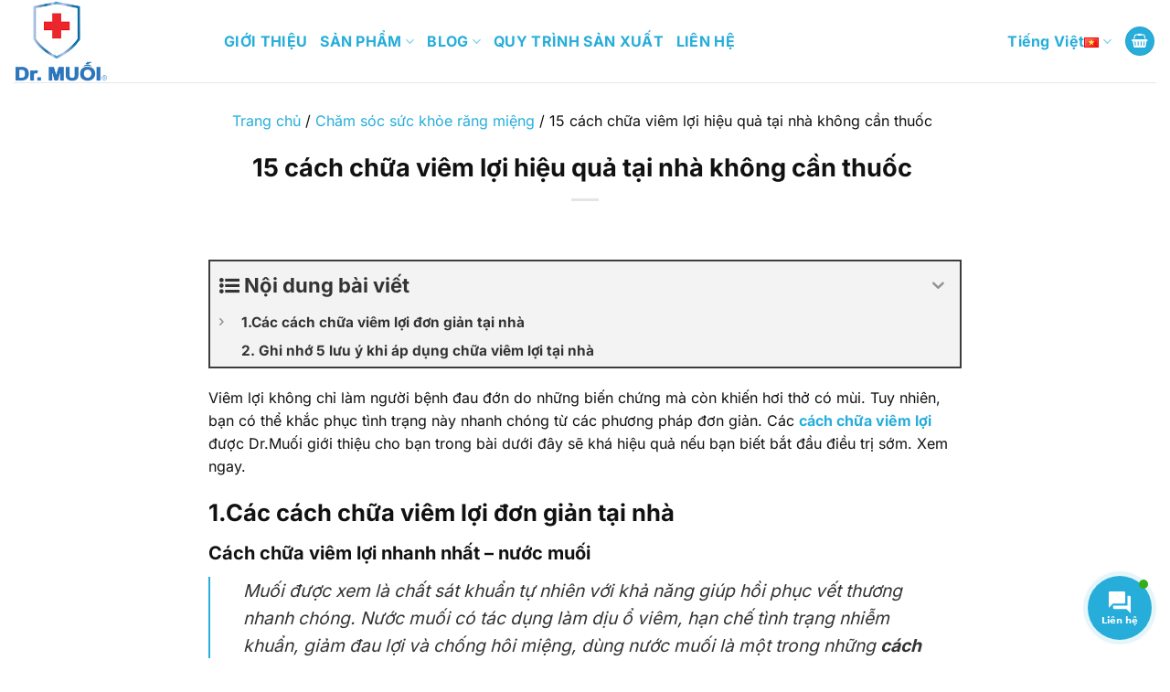

--- FILE ---
content_type: text/html
request_url: https://doctormuoi.vn/cach-chua-benh-viem-loi-tai-nha/
body_size: 31672
content:
<!DOCTYPE html>
<html lang="vi" prefix="og: https://ogp.me/ns#" class="loading-site no-js">
<head>
<meta charset="UTF-8" />
<link rel="profile" href="https://gmpg.org/xfn/11" />
<link rel="preload" as="image" href="https://doctormuoi.vn/wp-content/uploads/2024/06/logo-small.png" fetchpriority="high" />
<script>(function(html){html.className = html.className.replace(/\bno-js\b/,'js')})(document.documentElement);</script>
<link rel='preconnect' href='https://connect.facebook.net' crossorigin>
<link rel='preconnect' href='https://www.google-analytics.com' crossorigin>
<link rel='preconnect' href='https://stats.g.doubleclick.net' crossorigin>
<link rel="alternate" href="https://doctormuoi.vn/cach-chua-benh-viem-loi-tai-nha/" hreflang="vi" />
<link rel="alternate" href="https://doctormuoi.vn/en/15-effective-home-remedies-for-gingivitis-without-drugs/" hreflang="en" />
<meta name="viewport" content="width=device-width, initial-scale=1" />
<!-- Search Engine Optimization by Rank Math - https://rankmath.com/ -->
<title>15 Cách chữa viêm lợi CỰC KỲ hiệu quả mà ít ai biết đến</title><link rel="preload" href="https://doctormuoi.vn/wp-content/uploads/2024/06/logo-small.png" as="image" /><link rel="preload" href="https://doctormuoi.vn/wp-content/plugins/polylang/flags/vn.png" as="image" /><link rel='preload' href='https://doctormuoi.vn/wp-includes/js/jquery/jquery.min.js?ver=3.7.1' as='script'><link rel='preload' href='https://doctormuoi.vn/wp-content/plugins/ar-contactus/res/js/contactus.min.js?ver=2.2.0' as='script'><link rel='preload' href='https://doctormuoi.vn/wp-content/plugins/ar-contactus/res/js/scripts.js?ver=2.2.0' as='script'>
<meta name="description" content="Bạn đang bị viêm lợi và vô cùng khó chịu trong sinh hoạt ăn uống? Tìm hiểu ngay cách chữa sưng lợi, chữa viêm lợi tại nhà!"/>
<meta name="robots" content="follow, index, max-snippet:-1, max-video-preview:-1, max-image-preview:large"/>
<link rel="canonical" href="https://doctormuoi.vn/cach-chua-benh-viem-loi-tai-nha/" />
<meta property="og:locale" content="vi_VN" />
<meta property="og:type" content="article" />
<meta property="og:title" content="15 Cách chữa viêm lợi CỰC KỲ hiệu quả mà ít ai biết đến" />
<meta property="og:description" content="Bạn đang bị viêm lợi và vô cùng khó chịu trong sinh hoạt ăn uống? Tìm hiểu ngay cách chữa sưng lợi, chữa viêm lợi tại nhà!" />
<meta property="og:url" content="https://doctormuoi.vn/cach-chua-benh-viem-loi-tai-nha/" />
<meta property="og:site_name" content="Dr. Muối" />
<meta property="article:publisher" content="https://www.facebook.com/nuocsucmiengdoctormuoi/" />
<meta property="article:section" content="Chăm sóc sức khỏe răng miệng" />
<meta property="og:updated_time" content="2022-03-24T14:26:53+07:00" />
<meta property="og:image" content="https://doctormuoi.vn/wp-content/uploads/2020/10/chua-viem-loi-voi-doctor-muoi.jpg" />
<meta property="og:image:secure_url" content="https://doctormuoi.vn/wp-content/uploads/2020/10/chua-viem-loi-voi-doctor-muoi.jpg" />
<meta property="og:image:width" content="600" />
<meta property="og:image:height" content="400" />
<meta property="og:image:alt" content="chữa viêm lợi với doctor muối" />
<meta property="og:image:type" content="image/jpeg" />
<meta property="article:published_time" content="2020-10-21T03:58:28+07:00" />
<meta property="article:modified_time" content="2022-03-24T14:26:53+07:00" />
<meta name="twitter:card" content="summary_large_image" />
<meta name="twitter:title" content="15 Cách chữa viêm lợi CỰC KỲ hiệu quả mà ít ai biết đến" />
<meta name="twitter:description" content="Bạn đang bị viêm lợi và vô cùng khó chịu trong sinh hoạt ăn uống? Tìm hiểu ngay cách chữa sưng lợi, chữa viêm lợi tại nhà!" />
<meta name="twitter:site" content="@nuocsucmiengdo1" />
<meta name="twitter:creator" content="@nuocsucmiengdo1" />
<meta name="twitter:image" content="https://doctormuoi.vn/wp-content/uploads/2020/10/chua-viem-loi-voi-doctor-muoi.jpg" />
<meta name="twitter:label1" content="Written by" />
<meta name="twitter:data1" content="Lê Ngọc Bắc" />
<meta name="twitter:label2" content="Time to read" />
<meta name="twitter:data2" content="18 minutes" />
<script type="application/ld+json" class="rank-math-schema">{"@context":"https://schema.org","@graph":[{"@type":"Place","@id":"https://doctormuoi.vn/#place","address":{"@type":"PostalAddress","streetAddress":"84 Tr\u1ea7n B\u00e1 Giao, Ph\u01b0\u1eddng 5, Qu\u1eadn G\u00f2 V\u1ea5p, TPHCM","addressLocality":"Th\u00e0nh ph\u1ed1 H\u1ed3 Ch\u00ed Minh","addressRegion":"Vi\u1ec7t Nam","postalCode":"700000","addressCountry":"Vietnam"}},{"@type":"Organization","@id":"https://doctormuoi.vn/#organization","name":"Dr. Mu\u1ed1i","url":"https://doctormuoi.vn","sameAs":["https://www.facebook.com/nuocsucmiengdoctormuoi/","https://twitter.com/nuocsucmiengdo1"],"email":"info@doctormuoi.vn","address":{"@type":"PostalAddress","streetAddress":"84 Tr\u1ea7n B\u00e1 Giao, Ph\u01b0\u1eddng 5, Qu\u1eadn G\u00f2 V\u1ea5p, TPHCM","addressLocality":"Th\u00e0nh ph\u1ed1 H\u1ed3 Ch\u00ed Minh","addressRegion":"Vi\u1ec7t Nam","postalCode":"700000","addressCountry":"Vietnam"},"logo":{"@type":"ImageObject","@id":"https://doctormuoi.vn/#logo","url":"https://doctormuoi.vn/wp-content/uploads/2020/09/logodrmuoi.png","contentUrl":"https://doctormuoi.vn/wp-content/uploads/2020/09/logodrmuoi.png","caption":"Dr. Mu\u1ed1i","inLanguage":"vi","width":"880","height":"787"},"contactPoint":[{"@type":"ContactPoint","telephone":"0901873973","contactType":"customer support"}],"location":{"@id":"https://doctormuoi.vn/#place"}},{"@type":"WebSite","@id":"https://doctormuoi.vn/#website","url":"https://doctormuoi.vn","name":"Dr. Mu\u1ed1i","publisher":{"@id":"https://doctormuoi.vn/#organization"},"inLanguage":"vi"},{"@type":"ImageObject","@id":"https://doctormuoi.vn/wp-content/uploads/2020/10/chua-viem-loi-voi-doctor-muoi.jpg","url":"https://doctormuoi.vn/wp-content/uploads/2020/10/chua-viem-loi-voi-doctor-muoi.jpg","width":"600","height":"400","caption":"ch\u1eefa vi\u00eam l\u1ee3i v\u1edbi doctor mu\u1ed1i","inLanguage":"vi"},{"@type":"BreadcrumbList","@id":"https://doctormuoi.vn/cach-chua-benh-viem-loi-tai-nha/#breadcrumb","itemListElement":[{"@type":"ListItem","position":"1","item":{"@id":"https://doctormuoi.vn","name":"Trang ch\u1ee7"}},{"@type":"ListItem","position":"2","item":{"@id":"https://doctormuoi.vn/cham-soc-suc-khoe-rang-mieng/","name":"Ch\u0103m s\u00f3c s\u1ee9c kh\u1ecfe r\u0103ng mi\u1ec7ng"}},{"@type":"ListItem","position":"3","item":{"@id":"https://doctormuoi.vn/cach-chua-benh-viem-loi-tai-nha/","name":"15 c\u00e1ch ch\u1eefa vi\u00eam l\u1ee3i hi\u1ec7u qu\u1ea3 t\u1ea1i nh\u00e0 kh\u00f4ng c\u1ea7n thu\u1ed1c\u00a0"}}]},{"@type":"WebPage","@id":"https://doctormuoi.vn/cach-chua-benh-viem-loi-tai-nha/#webpage","url":"https://doctormuoi.vn/cach-chua-benh-viem-loi-tai-nha/","name":"15 C\u00e1ch ch\u1eefa vi\u00eam l\u1ee3i C\u1ef0C K\u1ef2 hi\u1ec7u qu\u1ea3 m\u00e0 \u00edt ai bi\u1ebft \u0111\u1ebfn","datePublished":"2020-10-21T03:58:28+07:00","dateModified":"2022-03-24T14:26:53+07:00","isPartOf":{"@id":"https://doctormuoi.vn/#website"},"primaryImageOfPage":{"@id":"https://doctormuoi.vn/wp-content/uploads/2020/10/chua-viem-loi-voi-doctor-muoi.jpg"},"inLanguage":"vi","breadcrumb":{"@id":"https://doctormuoi.vn/cach-chua-benh-viem-loi-tai-nha/#breadcrumb"}},{"@type":"Person","@id":"https://doctormuoi.vn/cach-chua-benh-viem-loi-tai-nha/#author","name":"L\u00ea Ng\u1ecdc B\u1eafc","image":{"@type":"ImageObject","@id":"https://secure.gravatar.com/avatar/2124d6f6150f9385d70bfb9ebd63a8f2?s=96&amp;d=mm&amp;r=g","url":"https://secure.gravatar.com/avatar/2124d6f6150f9385d70bfb9ebd63a8f2?s=96&amp;d=mm&amp;r=g","caption":"L\u00ea Ng\u1ecdc B\u1eafc","inLanguage":"vi"},"sameAs":["https://doctormuoi.vn/le-ngoc-bac/"],"worksFor":{"@id":"https://doctormuoi.vn/#organization"}},{"@type":"Article","headline":"15 C\u00e1ch ch\u1eefa vi\u00eam l\u1ee3i C\u1ef0C K\u1ef2 hi\u1ec7u qu\u1ea3 m\u00e0 \u00edt ai bi\u1ebft \u0111\u1ebfn","keywords":"c\u00e1ch ch\u1eefa vi\u00eam l\u1ee3i","datePublished":"2020-10-21T03:58:28+07:00","dateModified":"2022-03-24T14:26:53+07:00","articleSection":"Ch\u0103m s\u00f3c s\u1ee9c kh\u1ecfe r\u0103ng mi\u1ec7ng, S\u1eed D\u1ee5ng Dr Mu\u1ed1i","author":{"@id":"https://doctormuoi.vn/cach-chua-benh-viem-loi-tai-nha/#author","name":"L\u00ea Ng\u1ecdc B\u1eafc"},"publisher":{"@id":"https://doctormuoi.vn/#organization"},"description":"B\u1ea1n \u0111ang b\u1ecb vi\u00eam l\u1ee3i v\u00e0 v\u00f4 c\u00f9ng kh\u00f3 ch\u1ecbu trong sinh ho\u1ea1t \u0103n u\u1ed1ng? T\u00ecm hi\u1ec3u ngay c\u00e1ch ch\u1eefa s\u01b0ng l\u1ee3i, ch\u1eefa vi\u00eam l\u1ee3i t\u1ea1i nh\u00e0!","name":"15 C\u00e1ch ch\u1eefa vi\u00eam l\u1ee3i C\u1ef0C K\u1ef2 hi\u1ec7u qu\u1ea3 m\u00e0 \u00edt ai bi\u1ebft \u0111\u1ebfn","@id":"https://doctormuoi.vn/cach-chua-benh-viem-loi-tai-nha/#richSnippet","isPartOf":{"@id":"https://doctormuoi.vn/cach-chua-benh-viem-loi-tai-nha/#webpage"},"image":{"@id":"https://doctormuoi.vn/wp-content/uploads/2020/10/chua-viem-loi-voi-doctor-muoi.jpg"},"inLanguage":"vi","mainEntityOfPage":{"@id":"https://doctormuoi.vn/cach-chua-benh-viem-loi-tai-nha/#webpage"}}]}</script>
<!-- /Rank Math WordPress SEO plugin -->
<link rel='dns-prefetch' href='//www.googletagmanager.com' />
<link rel='prefetch' href='https://doctormuoi.vn/wp-content/themes/flatsome/assets/js/flatsome.js?ver=a0a7aee297766598a20e' />
<link rel='prefetch' href='https://doctormuoi.vn/wp-content/themes/flatsome/assets/js/chunk.slider.js?ver=3.18.7' />
<link rel='prefetch' href='https://doctormuoi.vn/wp-content/themes/flatsome/assets/js/chunk.popups.js?ver=3.18.7' />
<link rel='prefetch' href='https://doctormuoi.vn/wp-content/themes/flatsome/assets/js/chunk.tooltips.js?ver=3.18.7' />
<link rel='prefetch' href='https://doctormuoi.vn/wp-content/themes/flatsome/assets/js/woocommerce.js?ver=49415fe6a9266f32f1f2' />
<link rel='stylesheet' id='contact-form-7-css' href='//doctormuoi.vn/wp-content/cache/wpfc-minified/k9feb2qc/e3med.css' type='text/css' media='all' />
<link rel='stylesheet' id='stm-stm-css' href='//doctormuoi.vn/wp-content/cache/wpfc-minified/f5s1zh6d/7xsz.css' type='text/css' media='all' />
<link rel='stylesheet' id='wpa-css-css' href='//doctormuoi.vn/wp-content/cache/wpfc-minified/6m6u31h1/1x4nt.css' type='text/css' media='all' />
<link rel='stylesheet' id='sm-style-css' href='//doctormuoi.vn/wp-content/cache/wpfc-minified/qha0lxck/7xsz.css' type='text/css' media='all' />
<link rel='stylesheet' id='contactus.css-css' href='//doctormuoi.vn/wp-content/cache/wpfc-minified/9lyzftqm/7xsz.css' type='text/css' media='all' />
<link rel='stylesheet' id='contactus.generated.desktop.css-css' href='//doctormuoi.vn/wp-content/cache/wpfc-minified/knbzcxp5/8aw9.css' type='text/css' media='all' />
<link rel='stylesheet' id='flatsome-main-css' href='//doctormuoi.vn/wp-content/cache/wpfc-minified/76qikuop/7xsz.css' type='text/css' media='all' />
<style id='flatsome-main-inline-css' type='text/css'>
@font-face {
font-family: "fl-icons";
font-display: block;
src: url(https://doctormuoi.vn/wp-content/themes/flatsome/assets/css/icons/fl-icons.eot?v=3.18.7);
src:
url(https://doctormuoi.vn/wp-content/themes/flatsome/assets/css/icons/fl-icons.eot#iefix?v=3.18.7) format("embedded-opentype"),
url(https://doctormuoi.vn/wp-content/themes/flatsome/assets/css/icons/fl-icons.woff2?v=3.18.7) format("woff2"),
url(https://doctormuoi.vn/wp-content/themes/flatsome/assets/css/icons/fl-icons.ttf?v=3.18.7) format("truetype"),
url(https://doctormuoi.vn/wp-content/themes/flatsome/assets/css/icons/fl-icons.woff?v=3.18.7) format("woff"),
url(https://doctormuoi.vn/wp-content/themes/flatsome/assets/css/icons/fl-icons.svg?v=3.18.7#fl-icons) format("svg");
}
</style>
<link rel='stylesheet' id='flatsome-shop-css' href='//doctormuoi.vn/wp-content/cache/wpfc-minified/oy1yzyy/7xsz.css' type='text/css' media='all' />
<link rel='stylesheet' id='fontawesome-style-css' href='//doctormuoi.vn/wp-content/cache/wpfc-minified/8kx2zddm/7xsz.css' type='text/css' media='all' />
<link rel='stylesheet' id='fontawesome-all-style-css' href='//doctormuoi.vn/wp-content/cache/wpfc-minified/q9lt3imh/7xsz.css' type='text/css' media='all' />
<link rel='stylesheet' id='flatsome-swatches-frontend-css' href='//doctormuoi.vn/wp-content/cache/wpfc-minified/k99qc9b8/7xsz.css' type='text/css' media='all' />
<link rel='stylesheet' id='fixedtoc-style-css' href='//doctormuoi.vn/wp-content/cache/wpfc-minified/fenwsjve/7xsz.css' type='text/css' media='all' />
<style id='fixedtoc-style-inline-css' type='text/css'>
.ftwp-in-post#ftwp-container-outer { height: auto; } .ftwp-in-post#ftwp-container-outer.ftwp-float-center { width: auto; } #ftwp-container.ftwp-wrap #ftwp-contents { width: auto; height: auto; } .ftwp-in-post#ftwp-container-outer #ftwp-contents { height: auto; } .ftwp-in-post#ftwp-container-outer.ftwp-float-center #ftwp-contents { width: auto; } #ftwp-container.ftwp-wrap #ftwp-trigger { width: 50px; height: 50px; font-size: 30px; } #ftwp-container #ftwp-trigger.ftwp-border-medium { font-size: 29px; } #ftwp-container.ftwp-wrap #ftwp-header { font-size: 22px; font-family: inherit; } #ftwp-container.ftwp-wrap #ftwp-header-title { font-weight: bold; } #ftwp-container.ftwp-wrap #ftwp-list { font-size: 14px; font-family: inherit; } #ftwp-container.ftwp-wrap #ftwp-list .ftwp-anchor::before { font-size: 5.6px; } #ftwp-container #ftwp-list.ftwp-strong-first>.ftwp-item>.ftwp-anchor .ftwp-text { font-size: 15.4px; } #ftwp-container.ftwp-wrap #ftwp-list.ftwp-strong-first>.ftwp-item>.ftwp-anchor::before { font-size: 7px; } #ftwp-container.ftwp-wrap #ftwp-trigger { color: #333; background: rgba(243,243,243,0.95); } #ftwp-container.ftwp-wrap #ftwp-trigger { border-color: rgba(51,51,51,0.95); } #ftwp-container.ftwp-wrap #ftwp-contents { border-color: rgba(51,51,51,0.95); } #ftwp-container.ftwp-wrap #ftwp-header { color: #333; background: rgba(243,243,243,0.95); } #ftwp-container.ftwp-wrap #ftwp-contents:hover #ftwp-header { background: #f3f3f3; } #ftwp-container.ftwp-wrap #ftwp-list { color: #333; background: rgba(243,243,243,0.95); } #ftwp-container.ftwp-wrap #ftwp-contents:hover #ftwp-list { background: #f3f3f3; } #ftwp-container.ftwp-wrap #ftwp-list .ftwp-anchor:hover { color: #54dca9; } #ftwp-container.ftwp-wrap #ftwp-list .ftwp-anchor:focus, #ftwp-container.ftwp-wrap #ftwp-list .ftwp-active, #ftwp-container.ftwp-wrap #ftwp-list .ftwp-active:hover { color: #fff; } #ftwp-container.ftwp-wrap #ftwp-list .ftwp-text::before { background: rgba(36,171,219,0.95); } .ftwp-heading-target::before { background: rgba(36,171,219,0.95); }
</style>
<link rel='stylesheet' id='flatsome-style-css' href='//doctormuoi.vn/wp-content/cache/wpfc-minified/odq11pp/7xsz.css' type='text/css' media='all' />
<script type="text/javascript" src="https://doctormuoi.vn/wp-includes/js/jquery/jquery.min.js?ver=3.7.1" id="jquery-core-js"></script>
<script type="text/javascript" id="contactus-js-extra">
/* <![CDATA[ */
var arCUVars = {"url":"https:\/\/doctormuoi.vn\/wp-admin\/admin-ajax.php","version":"2.2.0","_wpnonce":"<input type=\"hidden\" id=\"_wpnonce\" name=\"_wpnonce\" value=\"930b56e10b\" \/><input type=\"hidden\" name=\"_wp_http_referer\" value=\"\/cach-chua-benh-viem-loi-tai-nha\/\" \/>"};
/* ]]> */
</script>
<script type="text/javascript" src="https://doctormuoi.vn/wp-content/plugins/ar-contactus/res/js/contactus.min.js?ver=2.2.0" id="contactus-js"></script>
<script type="text/javascript" src="https://doctormuoi.vn/wp-content/plugins/ar-contactus/res/js/scripts.js?ver=2.2.0" id="contactus.scripts-js"></script>
<link rel="https://api.w.org/" href="https://doctormuoi.vn/wp-json/" /><link rel="alternate" title="JSON" type="application/json" href="https://doctormuoi.vn/wp-json/wp/v2/posts/4220" /><meta name="cdp-version" content="1.5.0" /><meta name="generator" content="Site Kit by Google 1.128.0" /><!-- Global site tag (gtag.js) - Google Analytics -->
<script async src="https://www.googletagmanager.com/gtag/js?id=UA-154988804-2"></script>
<meta name="msvalidate.01" content="245BB5A5E3A2F96A98EE2B8ADBA019E8" />
<script>
window.dataLayer = window.dataLayer || [];
function gtag(){dataLayer.push(arguments);}
gtag('js', new Date());
gtag('config', 'UA-154988804-2');
</script>
<script type = "application/ld+json" >{
"@context": "https://schema.org/",
"@graph": [
{
"@type":"Organization",
"@id":"kg:/g/11gd67hplv",
"name":"Dr.Muối",
"description":"Công ty TNHH MTV Sức Sống Mới đã cho ra đời thương hiệu Dr Muối với mục tiêu cung cấp những sản phẩm mỹ phẩm có nguồn gốc từ Muối tự nhiên an toàn và tốt cho sức khỏe. Chúng tôi luôn đặt mục tiêu chất lượng sản phẩm lên hàng đầu và đáp ứng đầy đủ những tiêu chuẩn nghiêm ngặt trong ngành sản xuất mỹ phẩm (CGMP)",
"url":"https://doctormuoi.vn/",
"sameAs":[
"https://www.facebook.com/nuocsucmiengdoctormuoi/",
"https://www.instagram.com/drmuoi/",
"https://twitter.com/doctormuoi",
"https://www.linkedin.com/in/dr-muoi/",
"https://www.pinterest.com/drmuoivn/",
"https://drmuoi.tumblr.com/",
"https://about.me/nuocsucmiengdoctormuoi/",
"https://www.scoop.it/u/drmuoi",
"http://fr.gravatar.com/drmuoi",
"https://www.youtube.com/channel/UCfx3p0YzDW58IRC5cROKdOg",
"https://nuocsucmiengdoctormuoi.blogspot.com/"
],
"logo":{
"@type":"ImageObject",
"@id":"https://doctormuoi.vn/#logo",
"inLanguage":"vi-VN",
"url":"https://doctormuoi.vn/wp-content/uploads/2020/09/logodrmuoi.png",
"width":"817",
"height":731,
"caption":"DR.Muối"
},
"image":{
"@id":"https://doctormuoi.vn/#logo"
},
"contactPoint":{
"@type":"ContactPoint",
"telephone":"02822112663",
"email":"tvvuong@ssmcorp.vn"
},
"legalName":"CÔNG TY TNHH MỘT THÀNH VIÊN SỨC SỐNG MỚI",
"foundingDate":"2008-02-01",
"founder":{
"@id":"https://doctormuoi.vn/nguyen-thi-loan/#person"
},
"address":"84 Trần Bá Giao, Phường 5, Gò Vấp, Thành phố Hồ Chí Minh",
"location":{
"@type":"Place",
"@id":"https://doctormuoi.vn/#location",
"name":"Vị trí của Dr.Muối",
"address":{
"@type":"PostalAddress ",
"addressCountry":"Việt Nam",
"postalCode":"700000",
"addressLocality":"Hồ Chí Minh, Việt Nam",
"addressRegion":"Việt Nam",
"streetAddress":"84 Trần Bá Giao, Phường 5, Gò Vấp, Thành phố Hồ Chí Minh"
},
"hasMap":[
"https://www.google.com/maps?cid=9626921887768721124A",
"https://www.google.com/maps/place/Doctor+Muoi/@10.8292898,106.6917869,21z/data=!4m5!3m4!1s0x31752f2230190a73:0x8599b27388e336e4!8m2!3d10.8292675!4d106.6919104",
"https://www.google.com/maps/place/Doctor+Muoi/@10.8292675,106.6899034,17z/data=!3m1!4b1!4m5!3m4!1s0x31752f2230190a73:0x8599b27388e336e4!8m2!3d10.8292675!4d106.6919104",
"https://goo.gl/maps/ur44d9PAoEYgv9eAA"
]
}
},
{
"@type":"Person",
"url":"https://doctormuoi.vn/nguyen-thi-loan/",
"@id":"https://doctormuoi.vn/nguyen-thi-loan/#person",
"name":"Nguyễn Thị Loan",
"sameAs":[
"https://www.facebook.com/nguyenthiloan.drmuoi",
"https://www.youtube.com/channel/UCZGibyIUaPCNBHjeJGeXCkQ",
"https://twitter.com/nguyenthiloan68",
"https://www.linkedin.com/in/nguyenthiloan/",
"https://nguyenthiloandrmuoi.tumblr.com/",
"https://www.pinterest.com/nguyenthiloandrmuoi/",
"https://about.me/nguyenthiloan"
],
"knowsLanguage":[
"Vietnamese",
"English"
]
},
{"@type": "BlogPosting",
"inLanguage": "vi-VN",
"isFamilyFriendly": "True",
"citation" :["https://www.google.com/maps?cid=9626921887768721124","https://bit.ly/3nHMe4G#viêm_họng_nên_ăn_gì"],
"keywords" :["cách chữa viêm lợi","chữa viêm lợi","cách chữa sưng lợi","chữa viêm lợi bằng dân gian","cách chữa viêm lợi bằng dân gian","chữa viêm lợi tại nhà","chữa sưng lợi","mẹo chữa viêm lợi","chua viem loi","meo chua viem loi","cách chữa viêm lợi tại nhà","cách chữa bệnh viêm lợi","cách chữa viêm lợi nhanh nhất","trị viêm lợi tại nhà","cách trị viêm lợi tại nhà","cách điều trị viêm lợi tại nhà","cách chữa viêm lợi nhanh","chữa bệnh viêm lợi","viêm lợi và cách chữa","cách chữa đau lợi","mẹo chữa sưng lợi","trị viêm lợi ","dieu tri viem loi", "viêm lợi và cách điều trị"],
"articleSection": "Kiến thức răng miệng",
"isBasedOn" :["https://nhakhoavietphap.net/tin-tuc/cach-chua-viem-loi-voi-nuoc-muoi-tai-nha.html"],
"mainentity": {
"@id": "https://doctormuoi.vn/cach-chua-viem-loi/#thing" },
"schemaVersion": "6.0",
"name": "15 Cách chữa viêm lợi CỰC KỲ hiệu quả mà ít ai biết đến",
"headline": "15 cách chữa viêm lợi hiệu quả tại nhà không cần thuốc ",
"url": "https://doctormuoi.vn/cach-chua-viem-loi/",
"@id": "https://doctormuoi.vn/cach-chua-viem-loi/#blog",
"description": "Bạn đang bị viêm lợi và vô cùng khó chịu trong sinh hoạt ăn uống? Tìm hiểu ngay cách chữa sưng lợi, chữa viêm lợi tại nhà!",
"disambiguatingDescription": "Viêm lợi không chỉ làm người bệnh đau đớn do những biến chứng mà còn khiến hơi thở có mùi. Tuy nhiên, bạn có thể khắc phục tình trạng này nhanh chóng từ các phương pháp đơn giản. Các cách chữa viêm lợi được Dr.Muối giới thiệu cho bạn trong bài dưới đây sẽ khá hiệu quả nếu bạn biết bắt đầu điều trị sớm. Xem ngay.",
"datePublished": "2020-10-21T03:58:28+00:00",
"dateCreated": "2020-10-21T03:58:28+00:00",
"dateModified": "2020-12-18T04:07:22+00:00",
"mainentityOfPage": {
"@id": "https://doctormuoi.vn/cach-chua-viem-loi/#webpage" },
"image": {
"@id": "https://doctormuoi.vn/cach-chua-viem-loi/#primaryimage" },
"thumbnailUrl": "https://doctormuoi.vn/wp-content/uploads/2020/10/chua-viem-loi-voi-doctor-muoi.jpg",
"wordCount": "2113",
"timeRequired": "2.113M",
"copyrightYear": "2020",
"pageStart": "Viêm lợi không chỉ làm người bệnh đau đớn do những biến chứng mà còn khiến hơi thở có mùi. Tuy nhiên, bạn có thể khắc phục tình trạng này nhanh chóng từ các phương pháp đơn giản. Các cách chữa viêm lợi được Dr.Muối giới thiệu cho bạn trong bài dưới đây sẽ khá hiệu quả nếu bạn biết bắt đầu điều trị sớm. Xem ngay.",
"articleBody": "1.Các cách chữa viêm lợi đơn giản tại nhà Cách chữa viêm lợi nhanh nhất - nước muối  Muối được xem là chất sát khuẩn tự nhiên với khả năng giúp hồi phục vết thương nhanh chóng. Nước muối có tác dụng làm dịu ổ viêm, hạn chế tình trạng nhiễm khuẩn, giảm đau lợi và chống hôi miệng, dùng nước muối là một trong những cách chữa viêm lợi hiệu quả, an toàn và nhanh chóng nhất.  Cách làm:   Hòa tan 2,5g muối vào ly nước ấm. Súc miệng bằng dung dịch trên trong vòng 30 giây rồi nhổ ra.  Lưu ý: Chỉ nên súc nước muối trong vòng 30-60 giây, không nên ngậm quá lâu, tránh tình trạng bào mòn men răng do muối có tính axit. Nếu bạn không thể căn chuẩn liều lượng muối để pha nước súc miệng, hãy tìm giải pháp thay thế – dùng nước muối súc miệng Dr.Muối đã được pha sẵn với nồng độ chuẩn, an toàn cho khoang miệng và trị viêm lợi hiệu quả.  Nước súc miệng Dr.Muối chữa viêm lợi hiệu quả Cách chữa trị viêm lợi với lá ổi  Nhiều nghiên cứu cho thấy lá ổi chứa nhiều hoạt chất có đặc tính kháng khuẩn mạnh, giúp tiêu diệt các mảng bám và giữ hơi thở thơm mát. Do đó, cách chữa sưng lợi đơn giản đó là bạn hãy sử dụng lá ổi để nấu nước súc miệng  tại nhà.  Công dụng chữa viêm lợi tuyệt vời từ lá ổi  Cách thực hiện  Chọn 5-10 lá ổi mềm đem rửa sạch rồi để ráo. Giã nát lá ổi rồi cho vào 225ml nước sôi. 15 phút sau đó, bạn rắc thêm chút muối vào. Cuối cùng, súc miệng bằng dung dịch trên trong vòng 30 giây.  Lưu ý: Dù lá ổi khá lành tính nhưng người dùng không nên nuốt dung dịch súc miệng tránh gây phản ứng ngược. Ngoài ra, nên kiên trì thực hiện phương pháp này 2-3 lần mỗi ngày để mang lại hiệu quả cao.  Cách chữa viêm lợi với tỏi tươi  Thành phần của tỏi chứa hoạt chất kháng sinh tự nhiên, có tác dụng diệt khuẩn, sát trùng hiệu quả. Do đó, nhiều người đã sử dụng tỏi để chữa các bệnh viêm nhiễm, trong đó có viêm lợi. Chỉ cần lấy vài tép tỏi giã chung với muối và thoa hỗn hợp vào vùng lợi bị viêm. Đây là cách chữa viêm lợi bằng dân gian khá hiệu quả.  Tỏi – bài thuốc dân gian chữa viêm lợi hiệu quả Cách chữa sưng lợi bằng massage   Việc massage nhẹ nhàng sẽ giúp vùng nướu giảm đi phần nào cơn đau, tuy không giảm đau được hết nhưng có tác dụng tức thời giúp bạn không bị buốt răng và đau nhức nữa.  Cách chữa viêm lợi tại nhà với kinh giới và lá lốt  Đây là 2 thực phẩm có công dụng cực tốt trong điều trị chữa đau răng và tiêu viêm khá tốt. Bạn có thể dùng kinh giới và lá lốt để ăn kèm với thức ăn hàng ngày, hoặc giã nát 2 loại lá rồi đắp lên vùng nướu bị sưng. Sau 1 – 2 ngày đắp, bạn sẽ thấy được hiệu quả.   Mẹo chữa sưng lợi với lá lốt Cách chữa bệnh viêm lợi với gừng tươi  Cách chữa viêm lợi tại nhà mà ít người biết đó là dùng gừng. Nhiều nghiên cứu chỉ ra rằng trong gừng chứa nhiều hợp chất Zingibain có đặc tính kháng viêm mạnh. Do đó, bạn có thể dùng gừng để giảm đau lợi, kiểm soát tình trạng viêm nhiễm và cải thiện mùi khi thở ra.  Kiểm soát tình trạng viêm nhiễm và cải thiện hơi thở với gừng tươi  Cách 1: Sắc nhỏ gừng thành từng lát nhỏ rồi cho vào nước ấm. Uống hỗn hợp trên mỗi ngày 2-3 lần cho đến khi giảm hẳn cơn đau. Lưu ý là Không nên pha đặc nước gừng, sẽ gây nóng cơ thể.  Cách 2: lấy 1 nhánh gừng tươi, đập dập rồi đắp vào vị trí lợi bị sưng đỏ. Mỗi ngày làm 1 lần sẽ giúp chữa sưng mộng răng hiệu quả.  Cách chữa viêm lợi với lá đinh hương  Lá đinh hương được biết đến với khả năng chống oxy hóa, kháng viêm tốt. Đồng thời, loại lá này cũng được dùng nhiều trong các bài thuốc trị viêm lợi tại nhà, giảm đau răng, ngăn ngừa các mảng bám hình thành.  Trị viêm lợi, giảm đau răng, ngăn ngừa các mảng bám hình thành với Lá đinh hương  Cách thực hiện  Rửa sạch lá đinh hương, để ráo. Đun sôi lá đinh hương với nước trong vòng 7-10 phút. Chắt phần nước để lưu trữ trong tủ lạnh sử dụng dần. Sau khi đánh răng, dùng phần nước này để súc miệng trong vòng 60 giây, hãy dùng lưỡi đảo quanh miệng để loại bỏ hết các mảng bám. Sau đó nhổ ra. Cách chữa viêm lợi với lá xô thơm  Cách trị viêm lợi tại nhà này có khả năng giảm đau nhanh chóng, ức chế quá trình sản sinh vi khuẩn và kiểm soát sự hình thành các mảng bám. Do đó, sử dụng lá xô thơm để chữa viêm lợi được đánh giá là giải pháp hiệu quả, tiết kiệm chi phí và dễ dàng thực hiện.  Lợi ích bất ngờ của lá xô thơm cho sức khỏe răng miệng  Cách thực hiện: Rửa sạch lá xô thơm với nước. Sau đó đem dược liệu pha trà với nước sôi. Uống nước trà lá xô thơm 2 lần/ngày để giảm viêm nhanh chóng.  Lưu ý: Vì đây là bài thuốc dân gian nên đòi hỏi người bệnh phải kiên trì sử dụng thời gian dài mới thấy hiệu quả.  Cách chữa viêm lợi với dầu dừa   Trong dầu dừa chứa nhiều axit lauric nên có tác dụng chống viêm và sát khuẩn cực mạnh. Sử dụng dầu dừa thường xuyên có thể giúp giảm mảng bám, làm trắng răng, ngăn ngừa các triệu chứng viêm lợi tái phát. Do đó, loại dược liệu này còn được biết đến như một cách chữa viêm lợi nhanh, an toàn.  Dùng dầu dừa làm trắng răng và ngăn ngừa các bệnh về răng miệng  Cách thực hiện  Cho khoảng 5ml dầu dừa vào khoang miệng. Súc miệng trong vòng 20-30 phút rồi nhổ đi. Súc miệng lại bằng nước sạch rồi uống 1 một ly nước đầy. Sau đó, bạn đánh răng như bình thường.  Lưu ý: Sau khi súc miệng, dầu dừa sẽ bị lẫn với vi khuẩn gây hại. Do đó, không được nuốt dầu dừa, tránh các độc tố xâm nhập vào cơ thể.  Súc miệng chữa viêm lợi với tinh dầu sả   Một nghiên cứu đã chỉ ra rằng sả có tác dụng trị các bệnh lý răng miệng hiệu quả. Do đó, bạn có thể sử dụng tinh dầu sả để chữa sưng lợi, loại bỏ các mảng bám và giữ hơi thở thơm mát. Bạn chỉ cần hòa tan 2 giọt tinh dầu sả với 200ml nước. Sau đó, dùng dung dịch trên súc miệng trong vòng 30 giây rồi nhổ đi.  Lưu ý: Pha loãng tinh dầu sả để tránh gây nóng, kích ứng nướu.  Giảm sưng lợi bằng tinh dầu sả Súc miệng trị viêm lợi với lô hội (nha đam)   Nha đam hay còn gọi là lô hội, là  loại dược liệu còn được dùng để trị sưng, tiêu viêm, giữ chân răng chắc khỏe. Cách điều trị viêm lợi tại nhà với nha đam được đánh giá khá đơn giản: Lấy phần thịt nha đam nấu chung với 200ml nước sau đó súc miệng bằng nước nha đam trong vòng 30 giây rồi nhổ đi.  Phương pháp trị viêm lợi với nha đam an toàn và hiệu quả cao Súc miệng trị viêm lợi với tinh dầu tràm trà   Đây là loại tinh dầu được chiết xuất từ lá Melaleuca có tác dụng tiêu viêm, cầm máu hiệu quả. Vì thế, nhiều người đã sử dụng tinh dầu tràm trà để điều trị các bệnh lý răng miệng như viêm lợi, chảy máu chân răng, nhiệt miệng,…  Tinh dầu tràm trà chữa viêm lợi hiệu quả  Cách thực hiện  Hòa tan 3 giọt tinh dầu vào nước ấm. Dùng hỗn hợp trên súc miệng trong vòng 30 giây sau đó nhổ đi. Bạn cũng có thể nhỏ 2 giọt tinh dầu vào kem đánh răng khi chải răng trực tiếp.  Lưu ý: Tuyệt đối không pha tinh dầu đậm đặc, tránh gây dị ứng hay phát ban. Ngoài ra, tinh dầu tràm trà có khả năng tương tác thuốc với một số loại thực phẩm chức năng và thảo mộc. Cần thật cẩn thận khi dùng cách chữa đau lợi này.  Súc miệng với gel nghệ trị viêm nướu  Nghệ có đặc tính sát trùng, kháng viêm cực mạnh, thường được dùng để bôi ngoài da lên các vết trầy xước. Với cơ chế hoạt động trên, nhiều người dùng gel nghệ như mẹo chữa sưng lợi đơn giản. Chỉ cần thoa lên vùng nướu bị viêm để giảm đau, chữa lành chảy máu và làm se lại các mô mềm nhanh chóng. Sau 10 phút thì nhổ ra. Lắp lại 2 lần/ngày để đạt hiệu quả cao.  Chữa viêm lợi với nghệ hiệu quả Súc miệng trị viêm lợi với dầu Arimedadi   Dầu Arimedadi được xem như một loại nước súc miệng chữa tụt lợi tự nhiên, không gây tác dụng phụ. Hơn nữa, loại dầu này cũng làm chậm sự phát triển các mảng bám, giúp răng chắc khỏe, giảm đau sưng, chữa viêm lợi hiệu quả.  Dầu Arimedadi giúp răng chắc khỏe, giảm đau sưng hiệu quả  Cách thực hiện  Ngậm 5ml dầu Arimedadi trong miệng khoảng 20-30 phút sau đó nhổ ra. Súc miệng lại bằng nước rồi nhổ đi. Uống một ly nước đầy rồi đánh răng bình thường.  Lưu ý: Dầu Arimedadi chống chỉnh định với những đối tượng bị viêm xoang.  2. Ghi nhớ 5 lưu ý khi áp dụng chữa viêm lợi tại nhà Sử dụng chỉ nha khoa và tăng thời gian đánh răng lâu hơn: Người bệnh cần đánh bay các mảng bám trước khi chúng hình thành vôi răng để hạn chế nguy cơ lan rộng ổ viêm. Lựa chọn loại nước súc miệng chữa viêm lợi tốt: Việc chọn đúng loại nước súc miệng tốt là rất quan trọng. Tránh chọn những loại không rõ nguồn gốc xuất xứ, thương hiệu. Đối với nước súc miệng tự điều chế, chú ý bảo quản trong tủ lạnh và sử dụng đúng thời gian quy định. Ngoài ra, tuyệt đối không được nuốt nước súc miệng viêm lợi dù thành phần tự nhiên hay hóa học. Xin tư vấn bác sĩ trước khi sử dụng: Đối với một số trường hợp đặc biệt như phụ nữ mang thai hay cho con bú, người có khoang miệng nhạy cảm,… nên hỏi ý kiến bác sĩ trước khi sử dụng nước súc miệng trị viêm nướu. Thăm khám bác sĩ khi bệnh tình chuyển nặng: Dù đã áp dụng các phương pháp chữa trị tại nhà nhưng cơn đau vẫn tiếp diễn, tình trạng viêm nướu kéo dài, bạn cần đến các cơ sở uy tín để thăm khám và điều trị kịp thời. Chăm sóc răng miệng đúng cách: Để các cách chữa viêm lợi tại nhà phát huy hiệu quả tốt nhất, bạn nên chăm sóc răng miệng đúng cách. Đồng thời, việc này cũng góp phần cải thiện mùi hôi khi thở và phòng ngừa các bệnh lý nha khoa khác. Sử dụng nước muối súc miệng giúp hạn chế tình trạng bị viêm lợi ",
"pageEnd": "Qua thông tin bài viết trên, hi vọng bạn đã hiểu rõ viêm lợi và cách chữa tại nhà. Hãy áp dụng sớm để việc điều trị có kết quả tốt. Ngoài ra, nếu bạn đang quan tâm sản phẩm nước súc miệng Dr.Muối được nhắc đến trong bài, có thể ghé đến các chuỗi cửa hàng trên toàn quốc như Vinmart, Bách Hoá Xanh hay Guardian để tìm mua ngay. Sản phẩm được các chuyên gia khuyên dùng như một cách chữa viêm lợi hiệu quả cho trẻ em từ 6 tuổi trở lên và người lớn.",
"copyrightHolder": {
"@id": "kg:/g/11gd67hplv" },
"publisher": {
"@id": "kg:/g/11gd67hplv" },
"creator": {
"@id": "https://doctormuoi.vn/nguyen-thi-loan/#person" },
"author": {
"@id": "https://doctormuoi.vn/nguyen-thi-loan/#person" },
"sameAs" :["https://hongngochospital.vn/cach-chua-viem-loi-hieu-qua-nhat/","https://nhakhoathuyanh.com/benh-viem-loi-va-cach-dieu-tri-hieu-qua-nhat-hien-nay/","https://dongyansinhduong.com/9-cach-chua-viem-loi-bang-dan-gian-hieu-qua/","https://thaoduocsucmiengyentu.vn/cach-chua-viem-loi-tai-nha/","https://viemquanhrang.online/bai-viet/thong-tin-benh/tong-hop-8-cach-chua-viem-loi-tai-nha-nhanh-nhat-nam-2019-dung-bo-lo.html","https://www.thuocdantoc.org/cach-chua-viem-loi-tai-nha.html"],
"about" :[{"@type": "thing",
"name": "Gingivitis - Wikipedia",
"Alternatename" :["Gingivitis"],
"url": "https://en.wikipedia.org/wiki/Gingivitis",
"@id": "https://en.wikipedia.org/wiki/Gingivitis#thing",
"image": "https://upload.wikimedia.org/wikipedia/commons/1/17/Gingivitis_%28crop%29.jpg",
"description": "Inflammation of the gums"},
{"@type": "thing",
"name": "Saline water - Wikipedia",
"Alternatename" :["Saline water"],
"url": "https://en.wikipedia.org/wiki/Saline_water",
"@id": "https://en.wikipedia.org/wiki/Saline_water#thing",
"image": "https://upload.wikimedia.org/wikipedia/commons/thumb/9/98/Water_salinity_diagram.png/1200px-Water_salinity_diagram.png",
"description": "Saline water (more commonly known as salt water) is water that contains a high concentration of dissolved salts (mainly sodium chloride). The salt concentration is usually expressed in parts per thousand (permille, ‰) or parts per million (ppm). The United States Geological Survey classifies saline water in three salinity categories. Salt concentration in slightly saline water is around 1,000 to 3,000 ppm (0.1–0.3%), in moderately saline water 3,000 to 10,000 ppm (0.3–1%) and in highly saline water 10,000 to 35,000 ppm (1–3.5%). Seawater has a salinity of roughly 35,000 ppm, equivalent to 35 grams of salt per one liter (or kilogram) of water. The saturation level is only nominally dependent on the temperature of the water. [1] At 20 °C one liter of water can dissolve about 357 grams of salt, a concentration of 26.3% w/w. "}],
"mentions" :[{"@type": "thing",
"name": "Kiến thức răng miệng - Dr. Muối",
"Alternatename" :["Kiến thức răng miệng"],
"url": "https://doctormuoi.vn/kien-thuc-rang-mieng/",
"@id": "https://doctormuoi.vn/kien-thuc-rang-mieng/#thing",
"image": "https://doctormuoi.vn/wp-content/uploads/2020/10/chua-viem-loi-voi-doctor-muoi.jpg",
"description": "Tổng quát các kiến thức về răng miệng bao gồm kiến thức về răng, cách chăm sóc răng miệng,... cùng những yếu tố ảnh hưởng trực tiếp đến sức khỏe răng miệng."}],
"additionalType" :[{"@type": "thing",
"name": "Human mouth - Wikipedia",
"Alternatename" :["Human mouth"],
"url": "https://en.wikipedia.org/wiki/Human_mouth",
"@id": "https://en.wikipedia.org/wiki/Human_mouth#thing",
"image": "https://upload.wikimedia.org/wikipedia/commons/d/d4/Illu01_head_neck.jpg",
"description": "Part of human anatomy"}]},
{"@type": "thing",
"name": "cách chữa viêm lợi",
"url": "https://doctormuoi.vn/cach-chua-viem-loi/",
"@id": "https://doctormuoi.vn/cach-chua-viem-loi/#thing",
"description": "Bạn đang bị viêm lợi và vô cùng khó chịu trong sinh hoạt ăn uống? Tìm hiểu ngay cách chữa sưng lợi, chữa viêm lợi tại nhà!",
"image": "https://doctormuoi.vn/wp-content/uploads/2020/10/chua-viem-loi-voi-doctor-muoi.jpg"},
{"@type": "ImageObject",
"@id": "https://doctormuoi.vn/cach-chua-viem-loi/#primaryimage",
"url": "https://doctormuoi.vn/wp-content/uploads/2020/10/chua-viem-loi-voi-doctor-muoi.jpg",
"width": "600",
"height": "400",
"contentSize": "80.4 KB",
"caption": "Nước súc miệng Dr.Muối chữa viêm lợi hiệu quả",
"representativeOfPage": "true",
"contenturl": "https://doctormuoi.vn/wp-content/uploads/2020/10/chua-viem-loi-voi-doctor-muoi.jpg",
"encodingFormat": "jpg",
"uploadDate": "2020-10-21T03:58:28+00:00",
"description": "chữa viêm lợi với doctor muối",
"accessMode": "visual",
"copyrightHolder": {
"@id": "kg:/g/11gd67hplv" },
"keywords": "cách chữa viêm lợi",
"mainentity": "https://doctormuoi.vn/cach-chua-viem-loi/#thing",
"name": "10/chua-viem-loi-voi-doctor-muoi.jpg",
"accountablePerson": {
"@id": "https://doctormuoi.vn/nguyen-thi-loan/#person" },
"author": {
"@id": "https://doctormuoi.vn/nguyen-thi-loan/#person" },
"publisher": {
"@id": "https://doctormuoi.vn/nguyen-thi-loan/#person" },
"creator": {
"@id": "https://doctormuoi.vn/nguyen-thi-loan/#person" }}]}
</script>
<noscript><style>.woocommerce-product-gallery{ opacity: 1 !important; }</style></noscript>
<!-- Google AdSense meta tags added by Site Kit -->
<meta name="google-adsense-platform-account" content="ca-host-pub-2644536267352236">
<meta name="google-adsense-platform-domain" content="sitekit.withgoogle.com">
<!-- End Google AdSense meta tags added by Site Kit -->
<script>function perfmatters_check_cart_fragments(){if(null!==document.getElementById("perfmatters-cart-fragments"))return!1;if(document.cookie.match("(^|;) ?woocommerce_cart_hash=([^;]*)(;|$)")){var e=document.createElement("script");e.id="perfmatters-cart-fragments",e.src="https://doctormuoi.vn/wp-content/plugins/woocommerce/assets/js/frontend/cart-fragments.min.js",e.async=!0,document.head.appendChild(e)}}perfmatters_check_cart_fragments(),document.addEventListener("click",function(){setTimeout(perfmatters_check_cart_fragments,1e3)});</script><link rel="icon" href="https://doctormuoi.vn/wp-content/uploads/2020/09/cropped-logodrmuoi-32x32.png" sizes="32x32" />
<link rel="icon" href="https://doctormuoi.vn/wp-content/uploads/2020/09/cropped-logodrmuoi-192x192.png" sizes="192x192" />
<link rel="apple-touch-icon" href="https://doctormuoi.vn/wp-content/uploads/2020/09/cropped-logodrmuoi-180x180.png" />
<meta name="msapplication-TileImage" content="https://doctormuoi.vn/wp-content/uploads/2020/09/cropped-logodrmuoi-270x270.png" />
<style id="custom-css" type="text/css">:root {--primary-color: #26adda;--fs-color-primary: #26adda;--fs-color-secondary: #eb262d;--fs-color-success: #81d742;--fs-color-alert: #eb262d;--fs-experimental-link-color: #26adda;--fs-experimental-link-color-hover: #111;}.tooltipster-base {--tooltip-color: #fff;--tooltip-bg-color: #000;}.off-canvas-right .mfp-content, .off-canvas-left .mfp-content {--drawer-width: 300px;}.off-canvas .mfp-content.off-canvas-cart {--drawer-width: 360px;}.container-width, .full-width .ubermenu-nav, .container, .row{max-width: 1410px}.row.row-collapse{max-width: 1380px}.row.row-small{max-width: 1402.5px}.row.row-large{max-width: 1440px}.header-main{height: 90px}#logo img{max-height: 90px}#logo{width:200px;}.header-bottom{min-height: 55px}.header-top{min-height: 30px}.transparent .header-main{height: 90px}.transparent #logo img{max-height: 90px}.has-transparent + .page-title:first-of-type,.has-transparent + #main > .page-title,.has-transparent + #main > div > .page-title,.has-transparent + #main .page-header-wrapper:first-of-type .page-title{padding-top: 90px;}.header.show-on-scroll,.stuck .header-main{height:70px!important}.stuck #logo img{max-height: 70px!important}.header-bottom {background-color: #f1f1f1}@media (max-width: 549px) {.header-main{height: 70px}#logo img{max-height: 70px}}.nav-dropdown-has-arrow.nav-dropdown-has-border li.has-dropdown:before{border-bottom-color: #7da6d1;}.nav .nav-dropdown{border-color: #7da6d1 }.nav-dropdown{border-radius:10px}.nav-dropdown{font-size:100%}body{color: #111111}h1,h2,h3,h4,h5,h6,.heading-font{color: #111111;}@media screen and (max-width: 549px){body{font-size: 100%;}}body{font-family: Inter, sans-serif;}body {font-weight: 400;font-style: normal;}.nav > li > a {font-family: Inter, sans-serif;}.mobile-sidebar-levels-2 .nav > li > ul > li > a {font-family: Inter, sans-serif;}.nav > li > a,.mobile-sidebar-levels-2 .nav > li > ul > li > a {font-weight: 700;font-style: normal;}h1,h2,h3,h4,h5,h6,.heading-font, .off-canvas-center .nav-sidebar.nav-vertical > li > a{font-family: Inter, sans-serif;}h1,h2,h3,h4,h5,h6,.heading-font,.banner h1,.banner h2 {font-weight: 700;font-style: normal;}.alt-font{font-family: "Dancing Script", sans-serif;}.alt-font {font-weight: 400!important;font-style: normal!important;}.breadcrumbs{text-transform: none;}button,.button{text-transform: none;}.nav > li > a, .links > li > a{text-transform: none;}.section-title span{text-transform: none;}h3.widget-title,span.widget-title{text-transform: none;}.header:not(.transparent) .header-nav-main.nav > li > a {color: #26adda;}.has-equal-box-heights .box-image {padding-top: 101%;}@media screen and (min-width: 550px){.products .box-vertical .box-image{min-width: 247px!important;width: 247px!important;}}.footer-1{background-color: #26adda}.absolute-footer, html{background-color: #ffffff}.nav-vertical-fly-out > li + li {border-top-width: 1px; border-top-style: solid;}/* Custom CSS Mobile */@media (max-width: 549px){.product-description-heading {display: none;}.arcontactus-widget.right.arcontactus-message {bottom: 100px !important;}}.label-new.menu-item > a:after{content:"Mới";}.label-hot.menu-item > a:after{content:"Thịnh hành";}.label-sale.menu-item > a:after{content:"Giảm giá";}.label-popular.menu-item > a:after{content:"Phổ biến";}</style>		<style type="text/css" id="wp-custom-css">
.single_add_to_cart_button {
border-radius: 99px;
}
.product-template-default .sticky-add-to-cart--active form {
display: contents;
}
.box-text {
min-height: 150px;
}
.pd-top-0 {
padding-top: 0px !important;
}
.video .wp-video{
margin: auto
}
.ghover .ux-menu-link__link:hover {
background-color: #26adda;
color: white;
border-radius: 16px;
}
.gmorepadding .ux-menu-link__link {
padding-top: 8px;
padding-bottom: 8px;
}
.quantity input[type=number] {
width: 4em;
max-width: 4em !important;
}
.wmtp-buy {
display: none;
}		</style>
<style id="flatsome-swatches-css" type="text/css"></style><style id="kirki-inline-styles">/* cyrillic-ext */
@font-face {
font-family: 'Inter';
font-style: normal;
font-weight: 400;
font-display: swap;
src: url(https://doctormuoi.vn/wp-content/fonts/inter/UcC73FwrK3iLTeHuS_nVMrMxCp50SjIa2JL7SUc.woff2) format('woff2');
unicode-range: U+0460-052F, U+1C80-1C8A, U+20B4, U+2DE0-2DFF, U+A640-A69F, U+FE2E-FE2F;
}
/* cyrillic */
@font-face {
font-family: 'Inter';
font-style: normal;
font-weight: 400;
font-display: swap;
src: url(https://doctormuoi.vn/wp-content/fonts/inter/UcC73FwrK3iLTeHuS_nVMrMxCp50SjIa0ZL7SUc.woff2) format('woff2');
unicode-range: U+0301, U+0400-045F, U+0490-0491, U+04B0-04B1, U+2116;
}
/* greek-ext */
@font-face {
font-family: 'Inter';
font-style: normal;
font-weight: 400;
font-display: swap;
src: url(https://doctormuoi.vn/wp-content/fonts/inter/UcC73FwrK3iLTeHuS_nVMrMxCp50SjIa2ZL7SUc.woff2) format('woff2');
unicode-range: U+1F00-1FFF;
}
/* greek */
@font-face {
font-family: 'Inter';
font-style: normal;
font-weight: 400;
font-display: swap;
src: url(https://doctormuoi.vn/wp-content/fonts/inter/UcC73FwrK3iLTeHuS_nVMrMxCp50SjIa1pL7SUc.woff2) format('woff2');
unicode-range: U+0370-0377, U+037A-037F, U+0384-038A, U+038C, U+038E-03A1, U+03A3-03FF;
}
/* vietnamese */
@font-face {
font-family: 'Inter';
font-style: normal;
font-weight: 400;
font-display: swap;
src: url(https://doctormuoi.vn/wp-content/fonts/inter/UcC73FwrK3iLTeHuS_nVMrMxCp50SjIa2pL7SUc.woff2) format('woff2');
unicode-range: U+0102-0103, U+0110-0111, U+0128-0129, U+0168-0169, U+01A0-01A1, U+01AF-01B0, U+0300-0301, U+0303-0304, U+0308-0309, U+0323, U+0329, U+1EA0-1EF9, U+20AB;
}
/* latin-ext */
@font-face {
font-family: 'Inter';
font-style: normal;
font-weight: 400;
font-display: swap;
src: url(https://doctormuoi.vn/wp-content/fonts/inter/UcC73FwrK3iLTeHuS_nVMrMxCp50SjIa25L7SUc.woff2) format('woff2');
unicode-range: U+0100-02BA, U+02BD-02C5, U+02C7-02CC, U+02CE-02D7, U+02DD-02FF, U+0304, U+0308, U+0329, U+1D00-1DBF, U+1E00-1E9F, U+1EF2-1EFF, U+2020, U+20A0-20AB, U+20AD-20C0, U+2113, U+2C60-2C7F, U+A720-A7FF;
}
/* latin */
@font-face {
font-family: 'Inter';
font-style: normal;
font-weight: 400;
font-display: swap;
src: url(https://doctormuoi.vn/wp-content/fonts/inter/UcC73FwrK3iLTeHuS_nVMrMxCp50SjIa1ZL7.woff2) format('woff2');
unicode-range: U+0000-00FF, U+0131, U+0152-0153, U+02BB-02BC, U+02C6, U+02DA, U+02DC, U+0304, U+0308, U+0329, U+2000-206F, U+20AC, U+2122, U+2191, U+2193, U+2212, U+2215, U+FEFF, U+FFFD;
}
/* cyrillic-ext */
@font-face {
font-family: 'Inter';
font-style: normal;
font-weight: 700;
font-display: swap;
src: url(https://doctormuoi.vn/wp-content/fonts/inter/UcC73FwrK3iLTeHuS_nVMrMxCp50SjIa2JL7SUc.woff2) format('woff2');
unicode-range: U+0460-052F, U+1C80-1C8A, U+20B4, U+2DE0-2DFF, U+A640-A69F, U+FE2E-FE2F;
}
/* cyrillic */
@font-face {
font-family: 'Inter';
font-style: normal;
font-weight: 700;
font-display: swap;
src: url(https://doctormuoi.vn/wp-content/fonts/inter/UcC73FwrK3iLTeHuS_nVMrMxCp50SjIa0ZL7SUc.woff2) format('woff2');
unicode-range: U+0301, U+0400-045F, U+0490-0491, U+04B0-04B1, U+2116;
}
/* greek-ext */
@font-face {
font-family: 'Inter';
font-style: normal;
font-weight: 700;
font-display: swap;
src: url(https://doctormuoi.vn/wp-content/fonts/inter/UcC73FwrK3iLTeHuS_nVMrMxCp50SjIa2ZL7SUc.woff2) format('woff2');
unicode-range: U+1F00-1FFF;
}
/* greek */
@font-face {
font-family: 'Inter';
font-style: normal;
font-weight: 700;
font-display: swap;
src: url(https://doctormuoi.vn/wp-content/fonts/inter/UcC73FwrK3iLTeHuS_nVMrMxCp50SjIa1pL7SUc.woff2) format('woff2');
unicode-range: U+0370-0377, U+037A-037F, U+0384-038A, U+038C, U+038E-03A1, U+03A3-03FF;
}
/* vietnamese */
@font-face {
font-family: 'Inter';
font-style: normal;
font-weight: 700;
font-display: swap;
src: url(https://doctormuoi.vn/wp-content/fonts/inter/UcC73FwrK3iLTeHuS_nVMrMxCp50SjIa2pL7SUc.woff2) format('woff2');
unicode-range: U+0102-0103, U+0110-0111, U+0128-0129, U+0168-0169, U+01A0-01A1, U+01AF-01B0, U+0300-0301, U+0303-0304, U+0308-0309, U+0323, U+0329, U+1EA0-1EF9, U+20AB;
}
/* latin-ext */
@font-face {
font-family: 'Inter';
font-style: normal;
font-weight: 700;
font-display: swap;
src: url(https://doctormuoi.vn/wp-content/fonts/inter/UcC73FwrK3iLTeHuS_nVMrMxCp50SjIa25L7SUc.woff2) format('woff2');
unicode-range: U+0100-02BA, U+02BD-02C5, U+02C7-02CC, U+02CE-02D7, U+02DD-02FF, U+0304, U+0308, U+0329, U+1D00-1DBF, U+1E00-1E9F, U+1EF2-1EFF, U+2020, U+20A0-20AB, U+20AD-20C0, U+2113, U+2C60-2C7F, U+A720-A7FF;
}
/* latin */
@font-face {
font-family: 'Inter';
font-style: normal;
font-weight: 700;
font-display: swap;
src: url(https://doctormuoi.vn/wp-content/fonts/inter/UcC73FwrK3iLTeHuS_nVMrMxCp50SjIa1ZL7.woff2) format('woff2');
unicode-range: U+0000-00FF, U+0131, U+0152-0153, U+02BB-02BC, U+02C6, U+02DA, U+02DC, U+0304, U+0308, U+0329, U+2000-206F, U+20AC, U+2122, U+2191, U+2193, U+2212, U+2215, U+FEFF, U+FFFD;
}/* vietnamese */
@font-face {
font-family: 'Dancing Script';
font-style: normal;
font-weight: 400;
font-display: swap;
src: url(https://doctormuoi.vn/wp-content/fonts/dancing-script/If2cXTr6YS-zF4S-kcSWSVi_sxjsohD9F50Ruu7BMSo3Rep8ltA.woff2) format('woff2');
unicode-range: U+0102-0103, U+0110-0111, U+0128-0129, U+0168-0169, U+01A0-01A1, U+01AF-01B0, U+0300-0301, U+0303-0304, U+0308-0309, U+0323, U+0329, U+1EA0-1EF9, U+20AB;
}
/* latin-ext */
@font-face {
font-family: 'Dancing Script';
font-style: normal;
font-weight: 400;
font-display: swap;
src: url(https://doctormuoi.vn/wp-content/fonts/dancing-script/If2cXTr6YS-zF4S-kcSWSVi_sxjsohD9F50Ruu7BMSo3ROp8ltA.woff2) format('woff2');
unicode-range: U+0100-02BA, U+02BD-02C5, U+02C7-02CC, U+02CE-02D7, U+02DD-02FF, U+0304, U+0308, U+0329, U+1D00-1DBF, U+1E00-1E9F, U+1EF2-1EFF, U+2020, U+20A0-20AB, U+20AD-20C0, U+2113, U+2C60-2C7F, U+A720-A7FF;
}
/* latin */
@font-face {
font-family: 'Dancing Script';
font-style: normal;
font-weight: 400;
font-display: swap;
src: url(https://doctormuoi.vn/wp-content/fonts/dancing-script/If2cXTr6YS-zF4S-kcSWSVi_sxjsohD9F50Ruu7BMSo3Sup8.woff2) format('woff2');
unicode-range: U+0000-00FF, U+0131, U+0152-0153, U+02BB-02BC, U+02C6, U+02DA, U+02DC, U+0304, U+0308, U+0329, U+2000-206F, U+20AC, U+2122, U+2191, U+2193, U+2212, U+2215, U+FEFF, U+FFFD;
}</style><noscript><style>.perfmatters-lazy[data-src]{display:none !important;}</style></noscript>	 </head>
<body data-rsssl=1 class="post-template-default single single-post postid-4220 single-format-standard theme-flatsome lightbox nav-dropdown-has-arrow nav-dropdown-has-shadow nav-dropdown-has-border has-ftoc">
<a class="skip-link screen-reader-text" href="#main">Chuyển đến nội dung</a>
<div id="wrapper">
<header id="header" class="header has-sticky sticky-jump sticky-hide-on-scroll">
<div class="header-wrapper">
<div id="masthead" class="header-main ">
<div class="header-inner flex-row container logo-left medium-logo-center" role="navigation">
<!-- Logo -->
<div id="logo" class="flex-col logo">
<!-- Header logo -->
<a href="https://doctormuoi.vn/" title="Dr. Muối - Thương hiệu nước muối súc miệng tốt nhất" rel="home">
<img data-perfmatters-preload width="200" height="173" src="https://doctormuoi.vn/wp-content/uploads/2024/06/logo-small.png" class="header_logo header-logo" alt="Dr. Muối"/><img  width="200" height="173" src="https://doctormuoi.vn/wp-content/uploads/2024/06/logo-small.png" class="header-logo-dark" alt="Dr. Muối"/></a>
</div>
<!-- Mobile Left Elements -->
<div class="flex-col show-for-medium flex-left">
<ul class="mobile-nav nav nav-left ">
<li class="nav-icon has-icon">
<a href="#" data-open="#main-menu" data-pos="left" data-bg="main-menu-overlay" data-color="" class="is-small" aria-label="Menu" aria-controls="main-menu" aria-expanded="false">
<i class="icon-menu" ></i>
</a>
</li>
</ul>
</div>
<!-- Left Elements -->
<div class="flex-col hide-for-medium flex-left
flex-grow">
<ul class="header-nav header-nav-main nav nav-left  nav-size-large nav-uppercase" >
<li id="menu-item-1703" class="menu-item menu-item-type-post_type menu-item-object-page menu-item-1703 menu-item-design-default"><a href="https://doctormuoi.vn/gioi-thieu/" class="nav-top-link">GIỚI THIỆU</a></li>
<li id="menu-item-1757" class="menu-item menu-item-type-post_type menu-item-object-page menu-item-has-children menu-item-1757 menu-item-design-custom-size menu-item-has-block has-dropdown"><a href="https://doctormuoi.vn/san-pham/" class="nav-top-link" aria-expanded="false" aria-haspopup="menu">SẢN PHẨM<i class="icon-angle-down" ></i></a><div class="sub-menu nav-dropdown"><div class="row row-small ghover"  id="row-823975905">
<div id="col-1490784743" class="col medium-6 small-12 large-6"  >
<div class="col-inner"  >
<p><a href="https://doctormuoi.vn/?page_id=8611&amp;preview=true"><strong>Nước súc miệng Dr. Muối</strong></a></p>
<div class="ux-menu stack stack-col justify-start gmorepadding">
<div class="ux-menu-link flex menu-item">
<a class="ux-menu-link__link flex" href="https://doctormuoi.vn/product/nuoc-suc-mieng-dr-muoi-truyen-thong-1l/" >
<span class="ux-menu-link__text">
Nước Súc Miệng Dr. Muối Truyền Thống			</span>
</a>
</div>
<div class="ux-menu-link flex menu-item">
<a class="ux-menu-link__link flex" href="https://doctormuoi.vn/product/nuoc-suc-mieng-dr-muoi-huong-vo-chanh-1l/" >
<span class="ux-menu-link__text">
Nước Súc Miệng Dr. Muối Hương Vỏ Chanh			</span>
</a>
</div>
<div class="ux-menu-link flex menu-item">
<a class="ux-menu-link__link flex" href="https://doctormuoi.vn/product/nuoc-suc-mieng-dr-muoi-huong-gung-1l/" >
<span class="ux-menu-link__text">
Nước Súc Miệng Dr. Muối Hương Gừng			</span>
</a>
</div>
<div class="ux-menu-link flex menu-item">
<a class="ux-menu-link__link flex" href="https://doctormuoi.vn/product/nuoc-suc-mieng-dr-muoi-huong-dua-nhiet-doi-1-lit/" >
<span class="ux-menu-link__text">
Nước Súc Miệng Dr. Muối Hương Dứa Nhiệt Đới			</span>
</a>
</div>
<div class="ux-menu-link flex menu-item">
<a class="ux-menu-link__link flex" href="https://doctormuoi.vn/product/nuoc-suc-hong-uu-truong-dr-muoi-500-ml/" >
<span class="ux-menu-link__text">
Nước Súc Họng Ưu Trương Dr. Muối			</span>
</a>
</div>
</div>
</div>
</div>
<div id="col-252996144" class="col medium-6 small-12 large-6"  >
<div class="col-inner"  >
<p><a href="https://doctormuoi.vn/?page_id=8611&amp;preview=true"><strong>Sản phẩm khác của Dr. Muối</strong></a></p>
<div class="ux-menu stack stack-col justify-start gmorepadding">
<div class="ux-menu-link flex menu-item">
<a class="ux-menu-link__link flex" href="https://doctormuoi.vn/product/dung-dich-xit-mui-dr-muoi-100ml/" >
<span class="ux-menu-link__text">
Dung Dịch Xịt Mũi Dr. Muối			</span>
</a>
</div>
<div class="ux-menu-link flex menu-item">
<a class="ux-menu-link__link flex" href="https://doctormuoi.vn/product/dau-goi-dau-dr-muoi/" >
<span class="ux-menu-link__text">
Dầu Gội Đầu Dr. Muối			</span>
</a>
</div>
<div class="ux-menu-link flex menu-item">
<a class="ux-menu-link__link flex" href="https://doctormuoi.vn/product/saltcoffee-hop-9-goi/" >
<span class="ux-menu-link__text">
Cà Phê Muối - SaltCoffee			</span>
</a>
</div>
</div>
</div>
</div>
<style>
#row-823975905 > .col > .col-inner {
padding: 16px 16px 8px 16px;
}
</style>
</div></div><style>#menu-item-1757 > .nav-dropdown {width: 640px;}</style></li>
<li id="menu-item-7220" class="menu-item menu-item-type-custom menu-item-object-custom menu-item-has-children menu-item-7220 menu-item-design-default has-dropdown"><a href="#" class="nav-top-link" aria-expanded="false" aria-haspopup="menu">BLOG<i class="icon-angle-down" ></i></a>
<ul class="sub-menu nav-dropdown nav-dropdown-bold">
<li id="menu-item-7221" class="menu-item menu-item-type-taxonomy menu-item-object-category current-post-ancestor current-menu-parent current-post-parent menu-item-7221 active"><a href="https://doctormuoi.vn/cham-soc-suc-khoe-rang-mieng/">Chăm sóc sức khỏe răng miệng</a></li>
<li id="menu-item-7223" class="menu-item menu-item-type-taxonomy menu-item-object-category menu-item-7223"><a href="https://doctormuoi.vn/kien-thuc-ve-muoi/">Kiến thức về muối</a></li>
<li id="menu-item-7222" class="menu-item menu-item-type-taxonomy menu-item-object-category menu-item-7222"><a href="https://doctormuoi.vn/kien-thuc-ca-phe/">Kiến thức cà phê</a></li>
<li id="menu-item-7224" class="menu-item menu-item-type-taxonomy menu-item-object-category menu-item-7224"><a href="https://doctormuoi.vn/tin-tuc/">Tin tức</a></li>
<li id="menu-item-7532" class="menu-item menu-item-type-taxonomy menu-item-object-category current-post-ancestor current-menu-parent current-post-parent menu-item-7532 active"><a href="https://doctormuoi.vn/video-dr-muoi/">Sử Dụng Dr Muối</a></li>
</ul>
</li>
<li id="menu-item-1852" class="menu-item menu-item-type-post_type menu-item-object-page menu-item-1852 menu-item-design-default"><a href="https://doctormuoi.vn/quy-trinh-san-xuat/" class="nav-top-link">QUY TRÌNH SẢN XUẤT</a></li>
<li id="menu-item-7924" class="menu-item menu-item-type-post_type menu-item-object-page menu-item-7924 menu-item-design-default"><a href="https://doctormuoi.vn/lien-he/" class="nav-top-link">LIÊN HỆ</a></li>
</ul>
</div>
<!-- Right Elements -->
<div class="flex-col hide-for-medium flex-right">
<ul class="header-nav header-nav-main nav nav-right  nav-size-large nav-uppercase">
<li class="has-dropdown header-language-dropdown">
<a href="#">
Tiếng Việt		<i class="image-icon"><img data-perfmatters-preload width="16" height="11" src="https://doctormuoi.vn/wp-content/plugins/polylang/flags/vn.png" alt="Tiếng Việt"/></i>		<i class="icon-angle-down" ></i>	</a>
<ul class="nav-dropdown nav-dropdown-bold">
<li><a href="https://doctormuoi.vn/cach-chua-benh-viem-loi-tai-nha/" hreflang="vi"><i class="icon-image"><img data-perfmatters-preload width="16" height="11" src="https://doctormuoi.vn/wp-content/plugins/polylang/flags/vn.png" alt="Tiếng Việt"/></i> Tiếng Việt</a></li><li><a href="https://doctormuoi.vn/en/15-effective-home-remedies-for-gingivitis-without-drugs/" hreflang="en"><i class="icon-image"><img width="16" height="11" src="data:image/svg+xml,%3Csvg%20xmlns=&#039;http://www.w3.org/2000/svg&#039;%20width=&#039;16&#039;%20height=&#039;11&#039;%20viewBox=&#039;0%200%2016%2011&#039;%3E%3C/svg%3E" alt="English" class="perfmatters-lazy" data-src="https://doctormuoi.vn/wp-content/plugins/polylang/flags/gb.png" /><noscript><img width="16" height="11" src="https://doctormuoi.vn/wp-content/plugins/polylang/flags/gb.png" alt="English"/></noscript></i> English</a></li>	</ul>
</li>
<li class="cart-item has-icon has-dropdown">
<div class="header-button">
<a href="https://doctormuoi.vn/gio-hang/" class="header-cart-link icon primary button circle is-small" title="Giỏ hàng" >
<i class="icon-shopping-basket"
data-icon-label="0">
</i>
</a>
</div>
<ul class="nav-dropdown nav-dropdown-bold">
<li class="html widget_shopping_cart">
<div class="widget_shopping_cart_content">
<div class="ux-mini-cart-empty flex flex-row-col text-center pt pb">
<div class="ux-mini-cart-empty-icon">
<svg xmlns="http://www.w3.org/2000/svg" viewBox="0 0 17 19" style="opacity:.1;height:80px;">
<path d="M8.5 0C6.7 0 5.3 1.2 5.3 2.7v2H2.1c-.3 0-.6.3-.7.7L0 18.2c0 .4.2.8.6.8h15.7c.4 0 .7-.3.7-.7v-.1L15.6 5.4c0-.3-.3-.6-.7-.6h-3.2v-2c0-1.6-1.4-2.8-3.2-2.8zM6.7 2.7c0-.8.8-1.4 1.8-1.4s1.8.6 1.8 1.4v2H6.7v-2zm7.5 3.4 1.3 11.5h-14L2.8 6.1h2.5v1.4c0 .4.3.7.7.7.4 0 .7-.3.7-.7V6.1h3.5v1.4c0 .4.3.7.7.7s.7-.3.7-.7V6.1h2.6z" fill-rule="evenodd" clip-rule="evenodd" fill="currentColor"></path>
</svg>
</div>
<p class="woocommerce-mini-cart__empty-message empty">Chưa có sản phẩm trong giỏ hàng.</p>
<p class="return-to-shop">
<a class="button primary wc-backward" href="https://doctormuoi.vn/san-pham/">
Quay trở lại cửa hàng				</a>
</p>
</div>
</div>
</li>
</ul>
</li>
</ul>
</div>
<!-- Mobile Right Elements -->
<div class="flex-col show-for-medium flex-right">
<ul class="mobile-nav nav nav-right ">
<li class="has-dropdown header-language-dropdown">
<a href="#">
Tiếng Việt		<i class="image-icon"><img data-perfmatters-preload width="16" height="11" src="https://doctormuoi.vn/wp-content/plugins/polylang/flags/vn.png" alt="Tiếng Việt"/></i>		<i class="icon-angle-down" ></i>	</a>
<ul class="nav-dropdown nav-dropdown-bold">
<li><a href="https://doctormuoi.vn/cach-chua-benh-viem-loi-tai-nha/" hreflang="vi"><i class="icon-image"><img data-perfmatters-preload width="16" height="11" src="https://doctormuoi.vn/wp-content/plugins/polylang/flags/vn.png" alt="Tiếng Việt"/></i> Tiếng Việt</a></li><li><a href="https://doctormuoi.vn/en/15-effective-home-remedies-for-gingivitis-without-drugs/" hreflang="en"><i class="icon-image"><img width="16" height="11" src="data:image/svg+xml,%3Csvg%20xmlns=&#039;http://www.w3.org/2000/svg&#039;%20width=&#039;16&#039;%20height=&#039;11&#039;%20viewBox=&#039;0%200%2016%2011&#039;%3E%3C/svg%3E" alt="English" class="perfmatters-lazy" data-src="https://doctormuoi.vn/wp-content/plugins/polylang/flags/gb.png" /><noscript><img width="16" height="11" src="https://doctormuoi.vn/wp-content/plugins/polylang/flags/gb.png" alt="English"/></noscript></i> English</a></li>	</ul>
</li>
<li class="cart-item has-icon">
<div class="header-button">
<a href="https://doctormuoi.vn/gio-hang/" class="header-cart-link icon primary button circle is-small off-canvas-toggle nav-top-link" title="Giỏ hàng" data-open="#cart-popup" data-class="off-canvas-cart" data-pos="right" >
<i class="icon-shopping-basket"
data-icon-label="0">
</i>
</a>
</div>
<!-- Cart Sidebar Popup -->
<div id="cart-popup" class="mfp-hide">
<div class="cart-popup-inner inner-padding cart-popup-inner--sticky">
<div class="cart-popup-title text-center">
<span class="heading-font uppercase">Giỏ hàng</span>
<div class="is-divider"></div>
</div>
<div class="widget_shopping_cart">
<div class="widget_shopping_cart_content">
<div class="ux-mini-cart-empty flex flex-row-col text-center pt pb">
<div class="ux-mini-cart-empty-icon">
<svg xmlns="http://www.w3.org/2000/svg" viewBox="0 0 17 19" style="opacity:.1;height:80px;">
<path d="M8.5 0C6.7 0 5.3 1.2 5.3 2.7v2H2.1c-.3 0-.6.3-.7.7L0 18.2c0 .4.2.8.6.8h15.7c.4 0 .7-.3.7-.7v-.1L15.6 5.4c0-.3-.3-.6-.7-.6h-3.2v-2c0-1.6-1.4-2.8-3.2-2.8zM6.7 2.7c0-.8.8-1.4 1.8-1.4s1.8.6 1.8 1.4v2H6.7v-2zm7.5 3.4 1.3 11.5h-14L2.8 6.1h2.5v1.4c0 .4.3.7.7.7.4 0 .7-.3.7-.7V6.1h3.5v1.4c0 .4.3.7.7.7s.7-.3.7-.7V6.1h2.6z" fill-rule="evenodd" clip-rule="evenodd" fill="currentColor"></path>
</svg>
</div>
<p class="woocommerce-mini-cart__empty-message empty">Chưa có sản phẩm trong giỏ hàng.</p>
<p class="return-to-shop">
<a class="button primary wc-backward" href="https://doctormuoi.vn/san-pham/">
Quay trở lại cửa hàng				</a>
</p>
</div>
</div>
</div>
</div>
</div>
</li>
</ul>
</div>
</div>
<div class="container"><div class="top-divider full-width"></div></div>
</div>
<div class="header-bg-container fill"><div class="header-bg-image fill"></div><div class="header-bg-color fill"></div></div>		</div>
</header>
<main id="main" class="">
<div id="content" class="blog-wrapper blog-single page-wrapper">
<div class="row align-center">
<div class="large-8 col">
<article id="post-4220" class="post-4220 post type-post status-publish format-standard has-post-thumbnail hentry category-cham-soc-suc-khoe-rang-mieng category-video-dr-muoi post-ftoc">
<div class="article-inner ">
<header class="entry-header">
<div class="entry-header-text entry-header-text-top text-center">
<nav aria-label="breadcrumbs" class="rank-math-breadcrumb"><p><a href="https://doctormuoi.vn">Trang chủ</a><span class="separator"> / </span><a href="https://doctormuoi.vn/cham-soc-suc-khoe-rang-mieng/">Chăm sóc sức khỏe răng miệng</a><span class="separator"> / </span><span class="last">15 cách chữa viêm lợi hiệu quả tại nhà không cần thuốc </span></p></nav>
<h1 class="entry-title">15 cách chữa viêm lợi hiệu quả tại nhà không cần thuốc </h1>
<div class="entry-divider is-divider small"></div>
</div>
</header>
<div class="entry-content single-page">
<div id="ftwp-container-outer" class="ftwp-in-post ftwp-float-center"><div id="ftwp-container" class="ftwp-wrap ftwp-hidden-state ftwp-minimize ftwp-middle-left"><button type="button" id="ftwp-trigger" class="ftwp-shape-round ftwp-border-medium" title="click To Maximize The Table Of Contents"><span class="ftwp-trigger-icon ftwp-icon-bullet"></span></button><nav id="ftwp-contents" class="ftwp-shape-square ftwp-border-medium"><header id="ftwp-header"><span id="ftwp-header-control" class="ftwp-icon-bullet"></span><button type="button" id="ftwp-header-minimize" class="ftwp-icon-expand" aria-labelledby="ftwp-header-title" aria-label="Expand or collapse"></button><div id="ftwp-header-title">Nội dung bài viết</div></header><ol id="ftwp-list" class="ftwp-liststyle-none ftwp-effect-bounce-to-right ftwp-list-nest ftwp-strong-first ftwp-colexp ftwp-colexp-icon"><li class="ftwp-item ftwp-has-sub ftwp-collapse"><button type="button" aria-label="Expand or collapse" class="ftwp-icon-collapse"></button><a class="ftwp-anchor" href="#ftoc-heading-1"><span class="ftwp-text">1.Các cách chữa viêm lợi đơn giản tại nhà</span></a><ol class="ftwp-sub"><li class="ftwp-item"><a class="ftwp-anchor" href="#ftoc-heading-2"><span class="ftwp-text">Cách chữa viêm lợi nhanh nhất &#8211; nước muối</span></a></li><li class="ftwp-item"><a class="ftwp-anchor" href="#ftoc-heading-3"><span class="ftwp-text">Cách chữa trị viêm lợi với lá ổi</span></a></li><li class="ftwp-item"><a class="ftwp-anchor" href="#ftoc-heading-4"><span class="ftwp-text">Cách chữa viêm lợi với tỏi tươi</span></a></li><li class="ftwp-item"><a class="ftwp-anchor" href="#ftoc-heading-5"><span class="ftwp-text">Cách chữa sưng lợi bằng massage </span></a></li><li class="ftwp-item"><a class="ftwp-anchor" href="#ftoc-heading-6"><span class="ftwp-text">Cách chữa viêm lợi tại nhà với kinh giới và lá lốt</span></a></li><li class="ftwp-item"><a class="ftwp-anchor" href="#ftoc-heading-7"><span class="ftwp-text">Cách chữa bệnh viêm lợi với gừng tươi</span></a></li><li class="ftwp-item"><a class="ftwp-anchor" href="#ftoc-heading-8"><span class="ftwp-text">Cách chữa viêm lợi với lá đinh hương</span></a></li><li class="ftwp-item"><a class="ftwp-anchor" href="#ftoc-heading-9"><span class="ftwp-text">Cách chữa viêm lợi với lá xô thơm</span></a></li><li class="ftwp-item"><a class="ftwp-anchor" href="#ftoc-heading-10"><span class="ftwp-text">Cách chữa viêm lợi với dầu dừa </span></a></li><li class="ftwp-item"><a class="ftwp-anchor" href="#ftoc-heading-11"><span class="ftwp-text">Súc miệng chữa viêm lợi với tinh dầu sả </span></a></li><li class="ftwp-item"><a class="ftwp-anchor" href="#ftoc-heading-12"><span class="ftwp-text">Súc miệng trị viêm lợi với lô hội (nha đam) </span></a></li><li class="ftwp-item"><a class="ftwp-anchor" href="#ftoc-heading-13"><span class="ftwp-text">Súc miệng trị viêm lợi với tinh dầu tràm trà </span></a></li><li class="ftwp-item"><a class="ftwp-anchor" href="#ftoc-heading-14"><span class="ftwp-text">Súc miệng với gel nghệ trị viêm nướu</span></a></li><li class="ftwp-item"><a class="ftwp-anchor" href="#ftoc-heading-15"><span class="ftwp-text">Súc miệng trị viêm lợi với dầu Arimedadi </span></a></li></ol></li><li class="ftwp-item"><a class="ftwp-anchor" href="#ftoc-heading-16"><span class="ftwp-text">2. Ghi nhớ 5 lưu ý khi áp dụng chữa viêm lợi tại nhà</span></a></li></ol></nav></div></div>
<div id="ftwp-postcontent"><p><span style="font-weight: 400;">Viêm lợi không chỉ làm người bệnh đau đớn do những biến chứng mà còn khiến hơi thở có mùi. Tuy nhiên, bạn có thể khắc phục tình trạng này nhanh chóng từ các phương pháp đơn giản. Các </span><a href="https://bit.ly/3p5tfSa#cách_chữa_viêm_lợi" target="_blank" rel="noopener"><b>cách chữa viêm lợi</b></a><span style="font-weight: 400;"> được Dr.Muối giới thiệu cho bạn trong bài dưới đây sẽ khá hiệu quả nếu bạn biết bắt đầu điều trị sớm. Xem ngay.</span></p>
<h2 id="ftoc-heading-1" class="ftwp-heading"><b>1.Các cách chữa viêm lợi đơn giản tại nhà</b></h2>
<h3 id="ftoc-heading-2" class="ftwp-heading"><b>Cách chữa viêm lợi nhanh nhất &#8211; nước muối</b></h3>
<blockquote class="cách chữa viêm lợi bằng dân gian " cite="https://doctormuoi.vn/cach-chua-viem-loi/#cách_chữa_sưng_lợi"><p><span style="font-weight: 400;">Muối được xem là chất sát khuẩn tự nhiên với khả năng giúp hồi phục vết thương nhanh chóng. Nước muối có tác dụng làm dịu ổ viêm, hạn chế tình trạng nhiễm khuẩn, giảm đau lợi và chống hôi miệng, dùng nước muối là một trong những <strong>cách chữa viêm lợi</strong> hiệu quả, an toàn và nhanh chóng nhất.</span></p></blockquote>
<p><span style="font-weight: 400;">Cách làm: </span></p>
<ul>
<li style="font-weight: 400;" aria-level="1"><span style="font-weight: 400;">Hòa tan 2,5g muối vào ly nước ấm.</span></li>
<li style="font-weight: 400;" aria-level="1"><span style="font-weight: 400;">Súc miệng bằng dung dịch trên trong vòng 30 giây rồi nhổ ra.</span></li>
</ul>
<p><span style="font-weight: 400;">Lưu ý: Chỉ nên súc nước muối trong vòng 30-60 giây, không nên ngậm quá lâu, tránh tình trạng bào mòn men răng do muối có tính axit. Nếu bạn không thể căn chuẩn liều lượng muối để pha nước súc miệng, hãy tìm giải pháp thay thế – </span><b>dùng nước muối súc miệng Dr.Muối</b><span style="font-weight: 400;"> đã được pha sẵn với nồng độ chuẩn, an toàn cho khoang miệng và trị viêm lợi hiệu quả.</span></p>
<figure id="attachment_5515" aria-describedby="caption-attachment-5515" style="width: 600px" class="wp-caption aligncenter"><img decoding="async" class="size-full wp-image-5515 perfmatters-lazy" src="data:image/svg+xml,%3Csvg%20xmlns=&#039;http://www.w3.org/2000/svg&#039;%20width=&#039;600&#039;%20height=&#039;400&#039;%20viewBox=&#039;0%200%20600%20400&#039;%3E%3C/svg%3E" alt="chữa viêm lợi với doctor muối" width="600" height="400" data-src="https://doctormuoi.vn/wp-content/uploads/2020/10/chua-viem-loi-voi-doctor-muoi.jpg" data-srcset="https://doctormuoi.vn/wp-content/uploads/2020/10/chua-viem-loi-voi-doctor-muoi.jpg 600w, https://doctormuoi.vn/wp-content/uploads/2020/10/chua-viem-loi-voi-doctor-muoi-510x340.jpg 510w" data-sizes="(max-width: 600px) 100vw, 600px" /><noscript><img decoding="async" class="size-full wp-image-5515" src="https://doctormuoi.vn/wp-content/uploads/2020/10/chua-viem-loi-voi-doctor-muoi.jpg" alt="chữa viêm lợi với doctor muối" width="600" height="400" srcset="https://doctormuoi.vn/wp-content/uploads/2020/10/chua-viem-loi-voi-doctor-muoi.jpg 600w, https://doctormuoi.vn/wp-content/uploads/2020/10/chua-viem-loi-voi-doctor-muoi-510x340.jpg 510w" sizes="(max-width: 600px) 100vw, 600px" /></noscript><figcaption id="caption-attachment-5515" class="wp-caption-text">Nước súc miệng Dr.Muối chữa viêm lợi hiệu quả</figcaption></figure>
<h3 id="ftoc-heading-3" class="ftwp-heading"><b>Cách chữa trị viêm lợi với lá ổi</b></h3>
<p><span style="font-weight: 400;">Nhiều nghiên cứu cho thấy lá ổi chứa nhiều hoạt chất có đặc tính kháng khuẩn mạnh, giúp tiêu diệt các mảng bám và giữ hơi thở thơm mát. Do đó, </span><b>cách chữa sưng lợi</b><span style="font-weight: 400;"> đơn giản đó là bạn hãy sử dụng lá ổi để nấu nước súc miệng  tại nhà.</span></p>
<figure id="attachment_5518" aria-describedby="caption-attachment-5518" style="width: 600px" class="wp-caption aligncenter"><img decoding="async" class="size-full wp-image-5518 perfmatters-lazy" src="data:image/svg+xml,%3Csvg%20xmlns=&#039;http://www.w3.org/2000/svg&#039;%20width=&#039;600&#039;%20height=&#039;337&#039;%20viewBox=&#039;0%200%20600%20337&#039;%3E%3C/svg%3E" alt="công dụng lá ổi chữa viêm lợi" width="600" height="337" data-src="https://doctormuoi.vn/wp-content/uploads/2020/10/cong-dung-la-oi-chua-viem-loi.jpg" data-srcset="https://doctormuoi.vn/wp-content/uploads/2020/10/cong-dung-la-oi-chua-viem-loi.jpg 600w, https://doctormuoi.vn/wp-content/uploads/2020/10/cong-dung-la-oi-chua-viem-loi-510x286.jpg 510w" data-sizes="(max-width: 600px) 100vw, 600px" /><noscript><img decoding="async" class="size-full wp-image-5518" src="https://doctormuoi.vn/wp-content/uploads/2020/10/cong-dung-la-oi-chua-viem-loi.jpg" alt="công dụng lá ổi chữa viêm lợi" width="600" height="337" srcset="https://doctormuoi.vn/wp-content/uploads/2020/10/cong-dung-la-oi-chua-viem-loi.jpg 600w, https://doctormuoi.vn/wp-content/uploads/2020/10/cong-dung-la-oi-chua-viem-loi-510x286.jpg 510w" sizes="(max-width: 600px) 100vw, 600px" /></noscript><figcaption id="caption-attachment-5518" class="wp-caption-text">Công dụng chữa viêm lợi tuyệt vời từ lá ổi</figcaption></figure>
<p><span style="font-weight: 400;">Cách thực hiện</span></p>
<ul>
<li style="font-weight: 400;" aria-level="1"><span style="font-weight: 400;">Chọn 5-10 lá ổi mềm đem rửa sạch rồi để ráo.</span></li>
<li style="font-weight: 400;" aria-level="1"><span style="font-weight: 400;">Giã nát lá ổi rồi cho vào 225ml nước sôi.</span></li>
<li style="font-weight: 400;" aria-level="1"><span style="font-weight: 400;">15 phút sau đó, bạn rắc thêm chút muối vào.</span></li>
<li style="font-weight: 400;" aria-level="1"><span style="font-weight: 400;">Cuối cùng, súc miệng bằng dung dịch trên trong vòng 30 giây.</span></li>
</ul>
<p><span style="font-weight: 400;">Lưu ý: Dù lá ổi khá lành tính nhưng người dùng không nên nuốt dung dịch súc miệng tránh gây phản ứng ngược. Ngoài ra, nên kiên trì thực hiện phương pháp này 2-3 lần mỗi ngày để mang lại hiệu quả cao.</span></p>
<h3 id="ftoc-heading-4" class="ftwp-heading"><b>Cách chữa viêm lợi với tỏi tươi</b></h3>
<p><span style="font-weight: 400;">Thành phần của tỏi chứa hoạt chất kháng sinh tự nhiên, có tác dụng diệt khuẩn, sát trùng hiệu quả. Do đó, nhiều người đã sử dụng tỏi để chữa các bệnh viêm nhiễm, trong đó có </span><b>viêm lợi</b><span style="font-weight: 400;">. Chỉ cần lấy vài tép tỏi giã chung với muối và thoa hỗn hợp vào vùng lợi bị viêm. Đây là </span><b>cách chữa viêm lợi bằng dân gian</b><span style="font-weight: 400;"> khá hiệu quả.</span></p>
<figure id="attachment_5523" aria-describedby="caption-attachment-5523" style="width: 600px" class="wp-caption aligncenter"><img decoding="async" class="size-full wp-image-5523 perfmatters-lazy" src="data:image/svg+xml,%3Csvg%20xmlns=&#039;http://www.w3.org/2000/svg&#039;%20width=&#039;600&#039;%20height=&#039;384&#039;%20viewBox=&#039;0%200%20600%20384&#039;%3E%3C/svg%3E" alt="tỏi chữa viêm lợi hiệu quả" width="600" height="384" data-src="https://doctormuoi.vn/wp-content/uploads/2020/10/toi-chua-viem-loi-hieu-qua.jpg" data-srcset="https://doctormuoi.vn/wp-content/uploads/2020/10/toi-chua-viem-loi-hieu-qua.jpg 600w, https://doctormuoi.vn/wp-content/uploads/2020/10/toi-chua-viem-loi-hieu-qua-510x326.jpg 510w" data-sizes="(max-width: 600px) 100vw, 600px" /><noscript><img decoding="async" class="size-full wp-image-5523" src="https://doctormuoi.vn/wp-content/uploads/2020/10/toi-chua-viem-loi-hieu-qua.jpg" alt="tỏi chữa viêm lợi hiệu quả" width="600" height="384" srcset="https://doctormuoi.vn/wp-content/uploads/2020/10/toi-chua-viem-loi-hieu-qua.jpg 600w, https://doctormuoi.vn/wp-content/uploads/2020/10/toi-chua-viem-loi-hieu-qua-510x326.jpg 510w" sizes="(max-width: 600px) 100vw, 600px" /></noscript><figcaption id="caption-attachment-5523" class="wp-caption-text">Tỏi – bài thuốc dân gian chữa viêm lợi hiệu quả</figcaption></figure>
<h3 id="ftoc-heading-5" class="ftwp-heading"><b>Cách chữa sưng lợi bằng massage </b></h3>
<p><span style="font-weight: 400;">Việc massage nhẹ nhàng sẽ giúp vùng nướu giảm đi phần nào cơn đau, tuy không giảm đau được hết nhưng có tác dụng tức thời giúp bạn không bị buốt răng và đau nhức nữa.</span></p>
<h3 id="ftoc-heading-6" class="ftwp-heading"><b>Cách chữa viêm lợi tại nhà với kinh giới và lá lốt</b></h3>
<p><span style="font-weight: 400;">Đây là 2 thực phẩm có công dụng cực tốt trong điều trị chữa đau răng và tiêu viêm khá tốt. Bạn có thể dùng kinh giới và lá lốt để ăn kèm với thức ăn hàng ngày, hoặc giã nát 2 loại lá rồi đắp lên vùng nướu bị sưng. Sau 1 – 2 ngày đắp, bạn sẽ thấy được hiệu quả. </span></p>
<figure id="attachment_5511" aria-describedby="caption-attachment-5511" style="width: 600px" class="wp-caption aligncenter"><img decoding="async" class="size-full wp-image-5511 perfmatters-lazy" src="data:image/svg+xml,%3Csvg%20xmlns=&#039;http://www.w3.org/2000/svg&#039;%20width=&#039;600&#039;%20height=&#039;450&#039;%20viewBox=&#039;0%200%20600%20450&#039;%3E%3C/svg%3E" alt="chữa sưng lợi bằng lá lốt" width="600" height="450" data-src="https://doctormuoi.vn/wp-content/uploads/2020/10/chua-sung-loi-bang-la-lot.jpg" data-srcset="https://doctormuoi.vn/wp-content/uploads/2020/10/chua-sung-loi-bang-la-lot.jpg 600w, https://doctormuoi.vn/wp-content/uploads/2020/10/chua-sung-loi-bang-la-lot-510x383.jpg 510w" data-sizes="(max-width: 600px) 100vw, 600px" /><noscript><img decoding="async" class="size-full wp-image-5511" src="https://doctormuoi.vn/wp-content/uploads/2020/10/chua-sung-loi-bang-la-lot.jpg" alt="chữa sưng lợi bằng lá lốt" width="600" height="450" srcset="https://doctormuoi.vn/wp-content/uploads/2020/10/chua-sung-loi-bang-la-lot.jpg 600w, https://doctormuoi.vn/wp-content/uploads/2020/10/chua-sung-loi-bang-la-lot-510x383.jpg 510w" sizes="(max-width: 600px) 100vw, 600px" /></noscript><figcaption id="caption-attachment-5511" class="wp-caption-text">Mẹo chữa sưng lợi với lá lốt</figcaption></figure>
<h3 id="ftoc-heading-7" class="ftwp-heading"><b>Cách chữa bệnh viêm lợi với gừng tươi</b></h3>
<p><b>Cách chữa viêm lợi tại nhà</b><span style="font-weight: 400;"> mà ít người biết đó là dùng gừng. Nhiều nghiên cứu chỉ ra rằng trong gừng chứa nhiều hợp chất Zingibain có đặc tính kháng viêm mạnh. Do đó, bạn có thể dùng gừng để giảm đau lợi, kiểm soát tình trạng viêm nhiễm và cải thiện mùi khi thở ra.</span></p>
<figure id="attachment_5513" aria-describedby="caption-attachment-5513" style="width: 600px" class="wp-caption aligncenter"><img decoding="async" class="size-full wp-image-5513 perfmatters-lazy" src="data:image/svg+xml,%3Csvg%20xmlns=&#039;http://www.w3.org/2000/svg&#039;%20width=&#039;600&#039;%20height=&#039;424&#039;%20viewBox=&#039;0%200%20600%20424&#039;%3E%3C/svg%3E" alt="chữa viêm lợi bằng gừng tươi" width="600" height="424" data-src="https://doctormuoi.vn/wp-content/uploads/2020/10/chua-viem-loi-bang-gung-tuoi.jpg" data-srcset="https://doctormuoi.vn/wp-content/uploads/2020/10/chua-viem-loi-bang-gung-tuoi.jpg 600w, https://doctormuoi.vn/wp-content/uploads/2020/10/chua-viem-loi-bang-gung-tuoi-510x360.jpg 510w" data-sizes="(max-width: 600px) 100vw, 600px" /><noscript><img decoding="async" class="size-full wp-image-5513" src="https://doctormuoi.vn/wp-content/uploads/2020/10/chua-viem-loi-bang-gung-tuoi.jpg" alt="chữa viêm lợi bằng gừng tươi" width="600" height="424" srcset="https://doctormuoi.vn/wp-content/uploads/2020/10/chua-viem-loi-bang-gung-tuoi.jpg 600w, https://doctormuoi.vn/wp-content/uploads/2020/10/chua-viem-loi-bang-gung-tuoi-510x360.jpg 510w" sizes="(max-width: 600px) 100vw, 600px" /></noscript><figcaption id="caption-attachment-5513" class="wp-caption-text">Kiểm soát tình trạng viêm nhiễm và cải thiện hơi thở với gừng tươi</figcaption></figure>
<p><span style="font-weight: 400;">Cách 1: Sắc nhỏ gừng thành từng lát nhỏ rồi cho vào nước ấm. Uống hỗn hợp trên mỗi ngày 2-3 lần cho đến khi giảm hẳn cơn đau. Lưu ý là Không nên pha đặc nước gừng, sẽ gây nóng cơ thể.</span></p>
<p><span style="font-weight: 400;">Cách 2: lấy 1 nhánh gừng tươi, đập dập rồi đắp vào vị trí lợi bị sưng đỏ. Mỗi ngày làm 1 lần sẽ giúp chữa sưng mộng răng hiệu quả.</span></p>
<h3 id="ftoc-heading-8" class="ftwp-heading"><b>Cách chữa viêm lợi với lá đinh hương</b></h3>
<p><span style="font-weight: 400;">Lá đinh hương được biết đến với khả năng chống oxy hóa, kháng viêm tốt. Đồng thời, loại lá này cũng được dùng nhiều trong các bài thuốc </span><b>trị viêm lợi tại nhà</b><span style="font-weight: 400;">, giảm đau răng, ngăn ngừa các mảng bám hình thành.</span></p>
<figure id="attachment_5524" aria-describedby="caption-attachment-5524" style="width: 600px" class="wp-caption aligncenter"><img decoding="async" class="size-full wp-image-5524 perfmatters-lazy" src="data:image/svg+xml,%3Csvg%20xmlns=&#039;http://www.w3.org/2000/svg&#039;%20width=&#039;600&#039;%20height=&#039;409&#039;%20viewBox=&#039;0%200%20600%20409&#039;%3E%3C/svg%3E" alt="trị viêm lợi bằng lá đinh hương" width="600" height="409" data-src="https://doctormuoi.vn/wp-content/uploads/2020/10/tri-viem-loi-bang-la-dinh-huong.jpg" data-srcset="https://doctormuoi.vn/wp-content/uploads/2020/10/tri-viem-loi-bang-la-dinh-huong.jpg 600w, https://doctormuoi.vn/wp-content/uploads/2020/10/tri-viem-loi-bang-la-dinh-huong-510x348.jpg 510w" data-sizes="(max-width: 600px) 100vw, 600px" /><noscript><img decoding="async" class="size-full wp-image-5524" src="https://doctormuoi.vn/wp-content/uploads/2020/10/tri-viem-loi-bang-la-dinh-huong.jpg" alt="trị viêm lợi bằng lá đinh hương" width="600" height="409" srcset="https://doctormuoi.vn/wp-content/uploads/2020/10/tri-viem-loi-bang-la-dinh-huong.jpg 600w, https://doctormuoi.vn/wp-content/uploads/2020/10/tri-viem-loi-bang-la-dinh-huong-510x348.jpg 510w" sizes="(max-width: 600px) 100vw, 600px" /></noscript><figcaption id="caption-attachment-5524" class="wp-caption-text">Trị viêm lợi, giảm đau răng, ngăn ngừa các mảng bám hình thành với Lá đinh hương</figcaption></figure>
<p><span style="font-weight: 400;">Cách thực hiện</span></p>
<ul>
<li style="font-weight: 400;" aria-level="1"><span style="font-weight: 400;">Rửa sạch lá đinh hương, để ráo.</span></li>
<li style="font-weight: 400;" aria-level="1"><span style="font-weight: 400;">Đun sôi lá đinh hương với nước trong vòng 7-10 phút.</span></li>
<li style="font-weight: 400;" aria-level="1"><span style="font-weight: 400;">Chắt phần nước để lưu trữ trong tủ lạnh sử dụng dần.</span></li>
<li style="font-weight: 400;" aria-level="1"><span style="font-weight: 400;">Sau khi đánh răng, dùng phần nước này để súc miệng trong vòng 60 giây, hãy dùng lưỡi đảo quanh miệng để loại bỏ hết các mảng bám. Sau đó nhổ ra.</span></li>
</ul>
<h3 id="ftoc-heading-9" class="ftwp-heading"><b>Cách chữa viêm lợi với lá xô thơm</b></h3>
<p><b>Cách trị viêm lợi tại nhà</b><span style="font-weight: 400;"> này có khả năng giảm đau nhanh chóng, ức chế quá trình sản sinh vi khuẩn và kiểm soát sự hình thành các mảng bám. Do đó, sử dụng lá xô thơm để </span><b>chữa viêm lợi</b><span style="font-weight: 400;"> được đánh giá là giải pháp hiệu quả, tiết kiệm chi phí và dễ dàng thực hiện.</span></p>
<figure id="attachment_5521" aria-describedby="caption-attachment-5521" style="width: 600px" class="wp-caption aligncenter"><img decoding="async" class="size-full wp-image-5521 perfmatters-lazy" src="data:image/svg+xml,%3Csvg%20xmlns=&#039;http://www.w3.org/2000/svg&#039;%20width=&#039;600&#039;%20height=&#039;400&#039;%20viewBox=&#039;0%200%20600%20400&#039;%3E%3C/svg%3E" alt="lá xô thơm tốt cho chữa viêm lợi" width="600" height="400" data-src="https://doctormuoi.vn/wp-content/uploads/2020/10/la-xo-thom-tot-cho-chua-viem-loi.jpg" data-srcset="https://doctormuoi.vn/wp-content/uploads/2020/10/la-xo-thom-tot-cho-chua-viem-loi.jpg 600w, https://doctormuoi.vn/wp-content/uploads/2020/10/la-xo-thom-tot-cho-chua-viem-loi-510x340.jpg 510w" data-sizes="(max-width: 600px) 100vw, 600px" /><noscript><img decoding="async" class="size-full wp-image-5521" src="https://doctormuoi.vn/wp-content/uploads/2020/10/la-xo-thom-tot-cho-chua-viem-loi.jpg" alt="lá xô thơm tốt cho chữa viêm lợi" width="600" height="400" srcset="https://doctormuoi.vn/wp-content/uploads/2020/10/la-xo-thom-tot-cho-chua-viem-loi.jpg 600w, https://doctormuoi.vn/wp-content/uploads/2020/10/la-xo-thom-tot-cho-chua-viem-loi-510x340.jpg 510w" sizes="(max-width: 600px) 100vw, 600px" /></noscript><figcaption id="caption-attachment-5521" class="wp-caption-text">Lợi ích bất ngờ của lá xô thơm cho sức khỏe răng miệng</figcaption></figure>
<p><span style="font-weight: 400;">Cách thực hiện: Rửa sạch lá xô thơm với nước. Sau đó đem dược liệu pha trà với nước sôi. Uống nước trà lá xô thơm 2 lần/ngày để giảm viêm nhanh chóng.</span></p>
<p><span style="font-weight: 400;">Lưu ý: Vì đây là bài thuốc dân gian nên đòi hỏi người bệnh phải kiên trì sử dụng thời gian dài mới thấy hiệu quả.</span></p>
<h3 id="ftoc-heading-10" class="ftwp-heading"><b>Cách chữa viêm lợi với dầu dừa </b></h3>
<p><span style="font-weight: 400;">Trong dầu dừa chứa nhiều axit lauric nên có tác dụng chống viêm và sát khuẩn cực mạnh. Sử dụng dầu dừa thường xuyên có thể giúp giảm mảng bám, làm trắng răng, ngăn ngừa các triệu chứng viêm lợi tái phát. Do đó, loại dược liệu này còn được biết đến như một </span><b>cách chữa viêm lợi nhanh</b><span style="font-weight: 400;">, an toàn.</span></p>
<figure id="attachment_5519" aria-describedby="caption-attachment-5519" style="width: 600px" class="wp-caption aligncenter"><img decoding="async" class="size-full wp-image-5519 perfmatters-lazy" src="data:image/svg+xml,%3Csvg%20xmlns=&#039;http://www.w3.org/2000/svg&#039;%20width=&#039;600&#039;%20height=&#039;450&#039;%20viewBox=&#039;0%200%20600%20450&#039;%3E%3C/svg%3E" alt="dầu dừa chữa viêm lợi" width="600" height="450" data-src="https://doctormuoi.vn/wp-content/uploads/2020/10/dau-dua-chua-viem-loi.jpg" data-srcset="https://doctormuoi.vn/wp-content/uploads/2020/10/dau-dua-chua-viem-loi.jpg 600w, https://doctormuoi.vn/wp-content/uploads/2020/10/dau-dua-chua-viem-loi-510x383.jpg 510w" data-sizes="(max-width: 600px) 100vw, 600px" /><noscript><img decoding="async" class="size-full wp-image-5519" src="https://doctormuoi.vn/wp-content/uploads/2020/10/dau-dua-chua-viem-loi.jpg" alt="dầu dừa chữa viêm lợi" width="600" height="450" srcset="https://doctormuoi.vn/wp-content/uploads/2020/10/dau-dua-chua-viem-loi.jpg 600w, https://doctormuoi.vn/wp-content/uploads/2020/10/dau-dua-chua-viem-loi-510x383.jpg 510w" sizes="(max-width: 600px) 100vw, 600px" /></noscript><figcaption id="caption-attachment-5519" class="wp-caption-text">Dùng dầu dừa làm trắng răng và ngăn ngừa các bệnh về răng miệng</figcaption></figure>
<p><span style="font-weight: 400;">Cách thực hiện</span></p>
<ul>
<li style="font-weight: 400;" aria-level="1"><span style="font-weight: 400;">Cho khoảng 5ml dầu dừa vào khoang miệng.</span></li>
<li style="font-weight: 400;" aria-level="1"><span style="font-weight: 400;">Súc miệng trong vòng 20-30 phút rồi nhổ đi.</span></li>
<li style="font-weight: 400;" aria-level="1"><span style="font-weight: 400;">Súc miệng lại bằng nước sạch rồi uống 1 một ly nước đầy.</span></li>
<li style="font-weight: 400;" aria-level="1"><span style="font-weight: 400;">Sau đó, bạn đánh răng như bình thường.</span></li>
</ul>
<p><span style="font-weight: 400;">Lưu ý: Sau khi súc miệng, dầu dừa sẽ bị lẫn với vi khuẩn gây hại. Do đó, không được nuốt dầu dừa, tránh các độc tố xâm nhập vào cơ thể.</span></p>
<h3 id="ftoc-heading-11" class="ftwp-heading"><b>Súc miệng chữa viêm lợi với tinh dầu sả </b></h3>
<p><span style="font-weight: 400;">Một nghiên cứu đã chỉ ra rằng sả có tác dụng trị các bệnh lý răng miệng hiệu quả. Do đó, bạn có thể sử dụng tinh dầu sả để </span><b>chữa sưng lợi</b><span style="font-weight: 400;">, loại bỏ các mảng bám và giữ hơi thở thơm mát. Bạn chỉ cần hòa tan 2 giọt tinh dầu sả với 200ml nước. Sau đó, dùng dung dịch trên súc miệng trong vòng 30 giây rồi nhổ đi.</span></p>
<p><span style="font-weight: 400;">Lưu ý: Pha loãng tinh dầu sả để tránh gây nóng, kích ứng nướu.</span></p>
<figure id="attachment_5522" aria-describedby="caption-attachment-5522" style="width: 600px" class="wp-caption aligncenter"><img decoding="async" class="size-full wp-image-5522 perfmatters-lazy" src="data:image/svg+xml,%3Csvg%20xmlns=&#039;http://www.w3.org/2000/svg&#039;%20width=&#039;600&#039;%20height=&#039;600&#039;%20viewBox=&#039;0%200%20600%20600&#039;%3E%3C/svg%3E" alt="tinh dầu sả chữa viêm lợi được không" width="600" height="600" data-src="https://doctormuoi.vn/wp-content/uploads/2020/10/tinh-dau-sa-chua-viem-loi-duoc-khong.jpg" data-srcset="https://doctormuoi.vn/wp-content/uploads/2020/10/tinh-dau-sa-chua-viem-loi-duoc-khong.jpg 600w, https://doctormuoi.vn/wp-content/uploads/2020/10/tinh-dau-sa-chua-viem-loi-duoc-khong-247x247.jpg 247w, https://doctormuoi.vn/wp-content/uploads/2020/10/tinh-dau-sa-chua-viem-loi-duoc-khong-100x100.jpg 100w, https://doctormuoi.vn/wp-content/uploads/2020/10/tinh-dau-sa-chua-viem-loi-duoc-khong-510x510.jpg 510w, https://doctormuoi.vn/wp-content/uploads/2020/10/tinh-dau-sa-chua-viem-loi-duoc-khong-150x150.jpg 150w, https://doctormuoi.vn/wp-content/uploads/2020/10/tinh-dau-sa-chua-viem-loi-duoc-khong-50x50.jpg 50w, https://doctormuoi.vn/wp-content/uploads/2020/10/tinh-dau-sa-chua-viem-loi-duoc-khong-320x320.jpg 320w" data-sizes="(max-width: 600px) 100vw, 600px" /><noscript><img decoding="async" class="size-full wp-image-5522" src="https://doctormuoi.vn/wp-content/uploads/2020/10/tinh-dau-sa-chua-viem-loi-duoc-khong.jpg" alt="tinh dầu sả chữa viêm lợi được không" width="600" height="600" srcset="https://doctormuoi.vn/wp-content/uploads/2020/10/tinh-dau-sa-chua-viem-loi-duoc-khong.jpg 600w, https://doctormuoi.vn/wp-content/uploads/2020/10/tinh-dau-sa-chua-viem-loi-duoc-khong-247x247.jpg 247w, https://doctormuoi.vn/wp-content/uploads/2020/10/tinh-dau-sa-chua-viem-loi-duoc-khong-100x100.jpg 100w, https://doctormuoi.vn/wp-content/uploads/2020/10/tinh-dau-sa-chua-viem-loi-duoc-khong-510x510.jpg 510w, https://doctormuoi.vn/wp-content/uploads/2020/10/tinh-dau-sa-chua-viem-loi-duoc-khong-150x150.jpg 150w, https://doctormuoi.vn/wp-content/uploads/2020/10/tinh-dau-sa-chua-viem-loi-duoc-khong-50x50.jpg 50w, https://doctormuoi.vn/wp-content/uploads/2020/10/tinh-dau-sa-chua-viem-loi-duoc-khong-320x320.jpg 320w" sizes="(max-width: 600px) 100vw, 600px" /></noscript><figcaption id="caption-attachment-5522" class="wp-caption-text">Giảm sưng lợi bằng tinh dầu sả</figcaption></figure>
<h3 id="ftoc-heading-12" class="ftwp-heading"><b>Súc miệng trị viêm lợi với lô hội (nha đam) </b></h3>
<p><span style="font-weight: 400;">Nha đam hay còn gọi là lô hội, là  loại dược liệu còn được dùng để trị sưng, tiêu viêm, giữ chân răng chắc khỏe. </span><b>Cách điều trị viêm lợi tại nhà</b><span style="font-weight: 400;"> với nha đam được đánh giá khá đơn giản: Lấy phần thịt nha đam nấu chung với 200ml nước sau đó súc miệng bằng nước nha đam trong vòng 30 giây rồi nhổ đi.</span></p>
<figure id="attachment_5514" aria-describedby="caption-attachment-5514" style="width: 600px" class="wp-caption aligncenter"><img decoding="async" class="size-full wp-image-5514 perfmatters-lazy" src="data:image/svg+xml,%3Csvg%20xmlns=&#039;http://www.w3.org/2000/svg&#039;%20width=&#039;600&#039;%20height=&#039;399&#039;%20viewBox=&#039;0%200%20600%20399&#039;%3E%3C/svg%3E" alt="chữa viêm lợi bằng nha đam" width="600" height="399" data-src="https://doctormuoi.vn/wp-content/uploads/2020/10/chua-viem-loi-bang-nha-dam.jpg" data-srcset="https://doctormuoi.vn/wp-content/uploads/2020/10/chua-viem-loi-bang-nha-dam.jpg 600w, https://doctormuoi.vn/wp-content/uploads/2020/10/chua-viem-loi-bang-nha-dam-510x339.jpg 510w" data-sizes="(max-width: 600px) 100vw, 600px" /><noscript><img decoding="async" class="size-full wp-image-5514" src="https://doctormuoi.vn/wp-content/uploads/2020/10/chua-viem-loi-bang-nha-dam.jpg" alt="chữa viêm lợi bằng nha đam" width="600" height="399" srcset="https://doctormuoi.vn/wp-content/uploads/2020/10/chua-viem-loi-bang-nha-dam.jpg 600w, https://doctormuoi.vn/wp-content/uploads/2020/10/chua-viem-loi-bang-nha-dam-510x339.jpg 510w" sizes="(max-width: 600px) 100vw, 600px" /></noscript><figcaption id="caption-attachment-5514" class="wp-caption-text">Phương pháp trị viêm lợi với nha đam an toàn và hiệu quả cao</figcaption></figure>
<h3 id="ftoc-heading-13" class="ftwp-heading"><b>Súc miệng trị viêm lợi với tinh dầu tràm trà </b></h3>
<p><span style="font-weight: 400;">Đây là loại tinh dầu được chiết xuất từ lá Melaleuca có tác dụng tiêu viêm, cầm máu hiệu quả. Vì thế, nhiều người đã sử dụng tinh dầu tràm trà để điều trị các bệnh lý răng miệng như </span><a href="https://vi.wikipedia.org/wiki/Vi%C3%AAm_l%E1%BB%A3i" target="_blank" rel="noopener"><b>viêm lợi</b></a><span style="font-weight: 400;">, chảy máu chân răng, nhiệt miệng,…</span></p>
<figure id="attachment_5517" aria-describedby="caption-attachment-5517" style="width: 600px" class="wp-caption aligncenter"><img decoding="async" class="size-full wp-image-5517 perfmatters-lazy" src="data:image/svg+xml,%3Csvg%20xmlns=&#039;http://www.w3.org/2000/svg&#039;%20width=&#039;600&#039;%20height=&#039;472&#039;%20viewBox=&#039;0%200%20600%20472&#039;%3E%3C/svg%3E" alt="chữa viêm lợi với tinh dầu trầm trà" width="600" height="472" data-src="https://doctormuoi.vn/wp-content/uploads/2020/10/chua-viem-loi-voi-tinh-dau-tram-tra.jpg" data-srcset="https://doctormuoi.vn/wp-content/uploads/2020/10/chua-viem-loi-voi-tinh-dau-tram-tra.jpg 600w, https://doctormuoi.vn/wp-content/uploads/2020/10/chua-viem-loi-voi-tinh-dau-tram-tra-510x401.jpg 510w" data-sizes="(max-width: 600px) 100vw, 600px" /><noscript><img decoding="async" class="size-full wp-image-5517" src="https://doctormuoi.vn/wp-content/uploads/2020/10/chua-viem-loi-voi-tinh-dau-tram-tra.jpg" alt="chữa viêm lợi với tinh dầu trầm trà" width="600" height="472" srcset="https://doctormuoi.vn/wp-content/uploads/2020/10/chua-viem-loi-voi-tinh-dau-tram-tra.jpg 600w, https://doctormuoi.vn/wp-content/uploads/2020/10/chua-viem-loi-voi-tinh-dau-tram-tra-510x401.jpg 510w" sizes="(max-width: 600px) 100vw, 600px" /></noscript><figcaption id="caption-attachment-5517" class="wp-caption-text">Tinh dầu tràm trà chữa viêm lợi hiệu quả</figcaption></figure>
<p><span style="font-weight: 400;">Cách thực hiện</span></p>
<ul>
<li style="font-weight: 400;" aria-level="1"><span style="font-weight: 400;">Hòa tan 3 giọt tinh dầu vào nước ấm.</span></li>
<li style="font-weight: 400;" aria-level="1"><span style="font-weight: 400;">Dùng hỗn hợp trên súc miệng trong vòng 30 giây sau đó nhổ đi.</span></li>
<li style="font-weight: 400;" aria-level="1"><span style="font-weight: 400;">Bạn cũng có thể nhỏ 2 giọt tinh dầu vào kem đánh răng khi chải răng trực tiếp.</span></li>
</ul>
<p><span style="font-weight: 400;">Lưu ý: Tuyệt đối không pha tinh dầu đậm đặc, tránh gây dị ứng hay phát ban. Ngoài ra, tinh dầu tràm trà có khả năng tương tác thuốc với một số loại thực phẩm chức năng và thảo mộc. Cần thật cẩn thận khi dùng </span><b>cách chữa đau lợi</b><span style="font-weight: 400;"> này.</span></p>
<h3 id="ftoc-heading-14" class="ftwp-heading"><b>Súc miệng với gel nghệ trị viêm nướu</b></h3>
<p><span style="font-weight: 400;">Nghệ có đặc tính sát trùng, kháng viêm cực mạnh, thường được dùng để bôi ngoài da lên các vết trầy xước. Với cơ chế hoạt động trên, nhiều người dùng gel nghệ như </span><b>mẹo chữa sưng lợi</b><span style="font-weight: 400;"> đơn giản. Chỉ cần thoa lên vùng nướu bị viêm để giảm đau, chữa lành chảy máu và làm se lại các mô mềm nhanh chóng. Sau 10 phút thì nhổ ra. Lắp lại 2 lần/ngày để đạt hiệu quả cao.</span></p>
<figure id="attachment_5516" aria-describedby="caption-attachment-5516" style="width: 600px" class="wp-caption aligncenter"><img decoding="async" class="size-full wp-image-5516 perfmatters-lazy" src="data:image/svg+xml,%3Csvg%20xmlns=&#039;http://www.w3.org/2000/svg&#039;%20width=&#039;600&#039;%20height=&#039;337&#039;%20viewBox=&#039;0%200%20600%20337&#039;%3E%3C/svg%3E" alt="chữa viêm lợi với nghệ" width="600" height="337" data-src="https://doctormuoi.vn/wp-content/uploads/2020/10/chua-viem-loi-voi-nghe.jpg" data-srcset="https://doctormuoi.vn/wp-content/uploads/2020/10/chua-viem-loi-voi-nghe.jpg 600w, https://doctormuoi.vn/wp-content/uploads/2020/10/chua-viem-loi-voi-nghe-510x286.jpg 510w" data-sizes="(max-width: 600px) 100vw, 600px" /><noscript><img decoding="async" class="size-full wp-image-5516" src="https://doctormuoi.vn/wp-content/uploads/2020/10/chua-viem-loi-voi-nghe.jpg" alt="chữa viêm lợi với nghệ" width="600" height="337" srcset="https://doctormuoi.vn/wp-content/uploads/2020/10/chua-viem-loi-voi-nghe.jpg 600w, https://doctormuoi.vn/wp-content/uploads/2020/10/chua-viem-loi-voi-nghe-510x286.jpg 510w" sizes="(max-width: 600px) 100vw, 600px" /></noscript><figcaption id="caption-attachment-5516" class="wp-caption-text">Chữa viêm lợi với nghệ hiệu quả</figcaption></figure>
<h3 id="ftoc-heading-15" class="ftwp-heading"><b>Súc miệng trị viêm lợi với dầu Arimedadi </b></h3>
<p><span style="font-weight: 400;">Dầu Arimedadi được xem như một loại nước súc miệng chữa tụt lợi tự nhiên, không gây tác dụng phụ. Hơn nữa, loại dầu này cũng làm chậm sự phát triển các mảng bám, giúp răng chắc khỏe, giảm đau sưng, </span><b>chữa viêm lợi</b><span style="font-weight: 400;"> hiệu quả.</span></p>
<figure id="attachment_6018" aria-describedby="caption-attachment-6018" style="width: 600px" class="wp-caption aligncenter"><img decoding="async" class="size-full wp-image-6018 perfmatters-lazy" src="data:image/svg+xml,%3Csvg%20xmlns=&#039;http://www.w3.org/2000/svg&#039;%20width=&#039;600&#039;%20height=&#039;282&#039;%20viewBox=&#039;0%200%20600%20282&#039;%3E%3C/svg%3E" alt="chữa viêm lợi bằng dầu arimedadi" width="600" height="282" data-src="https://doctormuoi.vn/wp-content/uploads/2020/10/chua-viem-loi-bang-dau-arimedadi.jpg" data-srcset="https://doctormuoi.vn/wp-content/uploads/2020/10/chua-viem-loi-bang-dau-arimedadi.jpg 600w, https://doctormuoi.vn/wp-content/uploads/2020/10/chua-viem-loi-bang-dau-arimedadi-510x240.jpg 510w" data-sizes="(max-width: 600px) 100vw, 600px" /><noscript><img decoding="async" class="size-full wp-image-6018" src="https://doctormuoi.vn/wp-content/uploads/2020/10/chua-viem-loi-bang-dau-arimedadi.jpg" alt="chữa viêm lợi bằng dầu arimedadi" width="600" height="282" srcset="https://doctormuoi.vn/wp-content/uploads/2020/10/chua-viem-loi-bang-dau-arimedadi.jpg 600w, https://doctormuoi.vn/wp-content/uploads/2020/10/chua-viem-loi-bang-dau-arimedadi-510x240.jpg 510w" sizes="(max-width: 600px) 100vw, 600px" /></noscript><figcaption id="caption-attachment-6018" class="wp-caption-text">Dầu Arimedadi giúp răng chắc khỏe, giảm đau sưng hiệu quả</figcaption></figure>
<p><span style="font-weight: 400;">Cách thực hiện:</span></p>
<ul>
<li style="font-weight: 400;" aria-level="1"><span style="font-weight: 400;">Ngậm 5ml dầu Arimedadi trong miệng khoảng 20-30 phút sau đó nhổ ra.</span></li>
<li style="font-weight: 400;" aria-level="1"><span style="font-weight: 400;">Súc miệng lại bằng nước rồi nhổ đi.</span></li>
<li style="font-weight: 400;" aria-level="1"><span style="font-weight: 400;">Uống một ly nước đầy rồi đánh răng bình thường.</span></li>
</ul>
<p><span style="font-weight: 400;">Lưu ý: Dầu Arimedadi chống chỉnh định với những đối tượng bị viêm xoang.</span></p>
<h2 id="ftoc-heading-16" class="ftwp-heading"><b>2. Ghi nhớ 5 lưu ý khi áp dụng chữa viêm lợi tại nhà</b></h2>
<ul>
<li style="font-weight: 400;" aria-level="1"><span style="font-weight: 400;">Sử dụng chỉ nha khoa và tăng thời gian đánh răng lâu hơn: Người bệnh cần đánh bay các mảng bám trước khi chúng hình thành vôi răng để hạn chế nguy cơ lan rộng ổ viêm.</span></li>
<li style="font-weight: 400;" aria-level="1"><span style="font-weight: 400;">Lựa chọn loại nước súc miệng chữa viêm lợi tốt: Việc chọn đúng loại nước súc miệng tốt là rất quan trọng. Tránh chọn những loại không rõ nguồn gốc xuất xứ, thương hiệu. Đối với nước súc miệng tự điều chế, chú ý bảo quản trong tủ lạnh và sử dụng đúng thời gian quy định. Ngoài ra, tuyệt đối không được nuốt nước súc miệng viêm lợi dù thành phần tự nhiên hay hóa học.</span></li>
</ul>
<ul>
<li style="font-weight: 400;" aria-level="1"><span style="font-weight: 400;">Xin tư vấn bác sĩ trước khi sử dụng: Đối với một số trường hợp đặc biệt như phụ nữ mang thai hay cho con bú, người có khoang miệng nhạy cảm,… nên hỏi ý kiến bác sĩ trước khi sử dụng nước súc miệng trị viêm nướu.</span></li>
<li style="font-weight: 400;" aria-level="1"><span style="font-weight: 400;">Thăm khám bác sĩ khi bệnh tình chuyển nặng: Dù đã áp dụng các phương pháp chữa trị tại nhà nhưng cơn đau vẫn tiếp diễn, tình trạng viêm nướu kéo dài, bạn cần đến các cơ sở uy tín để thăm khám và điều trị kịp thời.</span></li>
<li style="font-weight: 400;" aria-level="1"><span style="font-weight: 400;">Chăm sóc răng miệng đúng cách: Để các cách chữa viêm lợi tại nhà phát huy hiệu quả tốt nhất, bạn nên chăm sóc răng miệng đúng cách. Đồng thời, việc này cũng góp phần cải thiện mùi hôi khi thở và phòng ngừa các bệnh lý nha khoa khác.</span></li>
</ul>
<figure id="attachment_6019" aria-describedby="caption-attachment-6019" style="width: 600px" class="wp-caption aligncenter"><img decoding="async" class="size-full wp-image-6019 perfmatters-lazy" src="data:image/svg+xml,%3Csvg%20xmlns=&#039;http://www.w3.org/2000/svg&#039;%20width=&#039;600&#039;%20height=&#039;600&#039;%20viewBox=&#039;0%200%20600%20600&#039;%3E%3C/svg%3E" alt="dùng nước muối để chữa viêm lợi" width="600" height="600" data-src="https://doctormuoi.vn/wp-content/uploads/2020/10/dung-nuoc-muoi-de-chua-viem-loi.jpg" data-srcset="https://doctormuoi.vn/wp-content/uploads/2020/10/dung-nuoc-muoi-de-chua-viem-loi.jpg 600w, https://doctormuoi.vn/wp-content/uploads/2020/10/dung-nuoc-muoi-de-chua-viem-loi-247x247.jpg 247w, https://doctormuoi.vn/wp-content/uploads/2020/10/dung-nuoc-muoi-de-chua-viem-loi-100x100.jpg 100w, https://doctormuoi.vn/wp-content/uploads/2020/10/dung-nuoc-muoi-de-chua-viem-loi-510x510.jpg 510w, https://doctormuoi.vn/wp-content/uploads/2020/10/dung-nuoc-muoi-de-chua-viem-loi-150x150.jpg 150w, https://doctormuoi.vn/wp-content/uploads/2020/10/dung-nuoc-muoi-de-chua-viem-loi-50x50.jpg 50w, https://doctormuoi.vn/wp-content/uploads/2020/10/dung-nuoc-muoi-de-chua-viem-loi-320x320.jpg 320w" data-sizes="(max-width: 600px) 100vw, 600px" /><noscript><img decoding="async" class="size-full wp-image-6019" src="https://doctormuoi.vn/wp-content/uploads/2020/10/dung-nuoc-muoi-de-chua-viem-loi.jpg" alt="dùng nước muối để chữa viêm lợi" width="600" height="600" srcset="https://doctormuoi.vn/wp-content/uploads/2020/10/dung-nuoc-muoi-de-chua-viem-loi.jpg 600w, https://doctormuoi.vn/wp-content/uploads/2020/10/dung-nuoc-muoi-de-chua-viem-loi-247x247.jpg 247w, https://doctormuoi.vn/wp-content/uploads/2020/10/dung-nuoc-muoi-de-chua-viem-loi-100x100.jpg 100w, https://doctormuoi.vn/wp-content/uploads/2020/10/dung-nuoc-muoi-de-chua-viem-loi-510x510.jpg 510w, https://doctormuoi.vn/wp-content/uploads/2020/10/dung-nuoc-muoi-de-chua-viem-loi-150x150.jpg 150w, https://doctormuoi.vn/wp-content/uploads/2020/10/dung-nuoc-muoi-de-chua-viem-loi-50x50.jpg 50w, https://doctormuoi.vn/wp-content/uploads/2020/10/dung-nuoc-muoi-de-chua-viem-loi-320x320.jpg 320w" sizes="(max-width: 600px) 100vw, 600px" /></noscript><figcaption id="caption-attachment-6019" class="wp-caption-text">Sử dụng nước muối súc miệng giúp hạn chế tình trạng bị viêm lợi</figcaption></figure>
<p><span style="font-weight: 400;">Qua thông tin bài viết trên, hi vọng bạn đã hiểu rõ </span><b>viêm lợi và cách chữa</b><span style="font-weight: 400;"> tại nhà. Hãy áp dụng sớm để việc điều trị có kết quả tốt. Ngoài ra, nếu bạn đang quan tâm sản phẩm nước súc miệng <a href="https://www.google.com/maps?cid=9626921887768721124" target="_blank" rel="noopener"><strong>Dr.Muối</strong></a> được nhắc đến trong bài, có thể ghé đến các chuỗi cửa hàng trên toàn quốc như Vinmart, Bách Hoá Xanh hay Guardian để tìm mua ngay. Sản phẩm được các chuyên gia khuyên dùng như một </span><b>cách chữa viêm lợi</b><span style="font-weight: 400;"> hiệu quả cho trẻ em từ 6 tuổi trở lên và người lớn.</span></p>
<p style="text-align: center;"><iframe width="560" height="315" frameborder="0" allowfullscreen="allowfullscreen" class="perfmatters-lazy" data-src="//www.youtube.com/embed/nZU6qIKUzyE"></iframe><noscript><iframe src="//www.youtube.com/embed/nZU6qIKUzyE" width="560" height="315" frameborder="0" allowfullscreen="allowfullscreen"></iframe></noscript></p>
<p><em><strong>Bạn Có Thể Tham Khảo Thêm:</strong></em></p>
<p>Cách Chữa Cho <strong><a href="https://doctormuoi.vn/cach-chua-viem-loi-cho-ba-bau/">Bà Bầu Bị Viêm Lợi</a></strong> An Toàn &#8211; Hiệu Quả Mới Nhất</p>
<p>Nguyên Nhân Gây Ra Bệnh <strong><a href="https://doctormuoi.vn/nguyen-nhan-gay-viem-loi-va-cach-dieu-tri/">Viêm Nướu</a></strong> Và Cách Điều Trị Hiệu Quả</p>
<p><strong><a href="https://doctormuoi.vn/cach-chua-viem-loi-trum-rang-khon/">Viêm Lợi Trùm</a></strong> Là Gì? Giải Pháp Điều An Toàn Và Hiệu Quả Tại Nhà</p>
<p><strong><a href="https://doctormuoi.vn/nuoc-suc-mieng-chua-tri-viem-loi/">Nước Súc Miệng Chữa Tụt Lợi</a></strong>, Viêm Nướu</p>
<p>Nguyên Nhân Và Cách Trị Bị <strong><a href="https://doctormuoi.vn/bi-sung-nuou-rang-trong-cung/">Sưng Nướu Răng Trong Cùng</a></strong></p>
<p>Lưu ý khi dùng <a href="https://doctormuoi.vn/luu-y-khi-su-dung-nuoc-suc-mieng-diet-khuan/#nước_súc_miệng_kháng_khuẩn">nước súc miệng kháng khuẩn</a></p>
<p>Hướng dẫn <a href="https://doctormuoi.vn/cach-su-dung-nuoc-suc-mieng-hieu-qua/#cách_dùng_nước_súc_miệng_đúng_cách">cách dùng nước súc miệng đúng cách</a></p>
<p>Hướng dẫn <a href="https://doctormuoi.vn/suc-mieng-bang-nuoc-muoi-co-tac-dung-gi/#vệ_sinh_răng_miệng_bằng_nước_muối">vệ sinh răng miệng bằng nước muối</a></p>
<p>Hướng dẫn <a href="https://doctormuoi.vn/cach-pha-nuoc-muoi-suc-mieng-dung-cach/#cách_làm_nước_muối_súc_miệng">cách làm nước muối súc miệng</a></p>
<p>&nbsp;</p>
</div>
<div class="blog-share text-center"><div class="is-divider medium"></div><div class="social-icons share-icons share-row relative" ><a href="https://www.facebook.com/sharer.php?u=https://doctormuoi.vn/cach-chua-benh-viem-loi-tai-nha/" data-label="Facebook" onclick="window.open(this.href,this.title,'width=500,height=500,top=300px,left=300px'); return false;" target="_blank" class="icon button circle is-outline tooltip facebook" title="Chia sẻ trên Facebook" aria-label="Chia sẻ trên Facebook" rel="noopener nofollow" ><i class="icon-facebook" ></i></a><a href="https://twitter.com/share?url=https://doctormuoi.vn/cach-chua-benh-viem-loi-tai-nha/" onclick="window.open(this.href,this.title,'width=500,height=500,top=300px,left=300px'); return false;" target="_blank" class="icon button circle is-outline tooltip twitter" title="Chia sẻ trên Twitter" aria-label="Chia sẻ trên Twitter" rel="noopener nofollow" ><i class="icon-twitter" ></i></a></div></div></div>
<div class="entry-author author-box">
<div class="flex-row align-top">
<div class="flex-col mr circle">
<div class="blog-author-image">
<img alt src="data:image/svg+xml,%3Csvg%20xmlns=&#039;http://www.w3.org/2000/svg&#039;%20width=&#039;90&#039;%20height=&#039;90&#039;%20viewBox=&#039;0%200%2090%2090&#039;%3E%3C/svg%3E" class="avatar avatar-90 photo perfmatters-lazy" height="90" width="90" decoding="async" data-src="https://secure.gravatar.com/avatar/2124d6f6150f9385d70bfb9ebd63a8f2?s=90&#038;d=mm&#038;r=g" data-srcset="https://secure.gravatar.com/avatar/2124d6f6150f9385d70bfb9ebd63a8f2?s=180&#038;d=mm&#038;r=g 2x" /><noscript><img alt='' src='https://secure.gravatar.com/avatar/2124d6f6150f9385d70bfb9ebd63a8f2?s=90&#038;d=mm&#038;r=g' srcset='https://secure.gravatar.com/avatar/2124d6f6150f9385d70bfb9ebd63a8f2?s=180&#038;d=mm&#038;r=g 2x' class='avatar avatar-90 photo' height='90' width='90' decoding='async'/></noscript>				</div>
</div>
<div class="flex-col flex-grow">
<a href="https://doctormuoi.vn/le-ngoc-bac/"><strong class="author-name uppercase pt-half">
Lê Ngọc Bắc
</strong></a>
<p class="author-desc small"></p>
</div>
</div>
</div>
</div>
</article>
<div id="comments" class="comments-area">
</div>
</div>
</div>
</div>

</main>
<footer id="footer" class="footer-wrapper">
<!-- FOOTER 1 -->
<div class="footer-widgets footer footer-1">
<div class="row dark large-columns-4 mb-0">
<div id="text-2" class="col pb-0 widget widget_text"><span class="widget-title">Về Dr. Muối</span><div class="is-divider small"></div>			<div class="textwidget">Thương hiệu Dr. Muối với mục tiêu cung cấp các sản phẩm có nguồn gốc từ muối biển thiên nhiên của Việt Nam hoàn toàn tốt cho sức khoẻ.</br>
Địa chỉ văn phòng: 10C2 Khu biệt thự Thạnh Xuân, đường Hà Huy Giáp, p Thạnh Xuân, quận 12, TpHCM
<iframe style="border: 0;" allowfullscreen="allowfullscreen" class="perfmatters-lazy" data-src="https://www.google.com/maps/embed?pb=!1m18!1m12!1m3!1d3918.356686030381!2d106.67180951605718!3d10.86045203950897!2m3!1f0!2f0!3f0!3m2!1i1024!2i768!4f13.1!3m3!1m2!1s0x317529015bb44531%3A0xb9b6749c6b94ee3d!2zRHIgTXXhu5Fp!5e0!3m2!1svi!2s!4v1660280689045!5m2!1svi!2s"></iframe><noscript><iframe style="border: 0;" src="https://www.google.com/maps/embed?pb=!1m18!1m12!1m3!1d3918.356686030381!2d106.67180951605718!3d10.86045203950897!2m3!1f0!2f0!3f0!3m2!1i1024!2i768!4f13.1!3m3!1m2!1s0x317529015bb44531%3A0xb9b6749c6b94ee3d!2zRHIgTXXhu5Fp!5e0!3m2!1svi!2s!4v1660280689045!5m2!1svi!2s" allowfullscreen="allowfullscreen"></iframe></noscript>
</div>
</div><div id="nav_menu-2" class="col pb-0 widget widget_nav_menu"><span class="widget-title">Sản phẩm</span><div class="is-divider small"></div><div class="menu-san-pham-footer-container"><ul id="menu-san-pham-footer" class="menu"><li id="menu-item-7938" class="menu-item menu-item-type-taxonomy menu-item-object-product_cat menu-item-7938"><a href="https://doctormuoi.vn/product-category/ca-phe-muoi-saltcoffee/">Cà Phê Muối &#8211; SaltCoffee</a></li>
<li id="menu-item-7939" class="menu-item menu-item-type-taxonomy menu-item-object-product_cat menu-item-7939"><a href="https://doctormuoi.vn/product-category/dau-goi-dau-dr-muoi/">Dầu gội đầu Dr. Muối</a></li>
<li id="menu-item-7941" class="menu-item menu-item-type-taxonomy menu-item-object-product_cat menu-item-7941"><a href="https://doctormuoi.vn/product-category/dung-dich-xit-mui-dr-muoi/">Dung Dịch Xịt Mũi Dr. Muối</a></li>
<li id="menu-item-7942" class="menu-item menu-item-type-taxonomy menu-item-object-product_cat menu-item-7942"><a href="https://doctormuoi.vn/product-category/nuoc-suc-hong-dr-muoi/">Nước Súc Họng Dr. Muối</a></li>
</ul></div></div><div id="custom_html-2" class="widget_text col pb-0 widget widget_custom_html"><span class="widget-title">Chính sách</span><div class="is-divider small"></div><div class="textwidget custom-html-widget"><p>
<a href="https://doctormuoi.vn/privacy-policy/">Chính sách bảo vệ thông tin</a>
</p>
<p><a href="https://doctormuoi.vn/chinh-sach-doi-tra/">Chính sách đổi trả</a></p>
<p><a href="https://doctormuoi.vn/chinh-sach-van-chuyen/">Chính sách vận chuyển</a></p>
<p><a href="https://doctormuoi.vn/faq/">FAQ</a></p>
<p><a href="https://doctormuoi.vn/tong-hop-cac-bai-viet-hay/">Tổng hợp các bài viết hay</a></p></div></div><div id="text-6" class="col pb-0 widget widget_text"><span class="widget-title">Liên hệ</span><div class="is-divider small"></div>			<div class="textwidget"><p><b>Công Ty TNHH MTV Sức Sống Mới</b></p>
<p>MSDN: 0305463041 Cấp ngày 22/01/2008 tại TP.HCM</p>
<p>Địa chỉ:</p>
<p>Tầng 3, Phòng 3.07, Khu I, Tòa nhà The Prince Residence, 19-21 Nguyễn Văn Trỗi, Phường 11, Quận Phú Nhuận, TP. HCM</p>
<p>Điện thoại: <a href="tel:0901873973">0901.873.973</a></p>
</div>
</div>		</div>
</div>
<!-- FOOTER 2 -->
<div class="footer-widgets footer footer-2 ">
<div class="row large-columns-4 mb-0">
<div id="media_image-3" class="col pb-0 widget widget_media_image"><a href="http://online.gov.vn/Home/WebDetails/19841"><img width="300" height="114" src="data:image/svg+xml,%3Csvg%20xmlns=&#039;http://www.w3.org/2000/svg&#039;%20width=&#039;300&#039;%20height=&#039;114&#039;%20viewBox=&#039;0%200%20300%20114&#039;%3E%3C/svg%3E" class="image wp-image-9413  attachment-full size-full perfmatters-lazy" alt style="max-width: 100%; height: auto;" decoding="async" data-src="https://doctormuoi.vn/wp-content/uploads/2025/06/dathongbaobct.png" /><noscript><img width="300" height="114" src="https://doctormuoi.vn/wp-content/uploads/2025/06/dathongbaobct.png" class="image wp-image-9413  attachment-full size-full" alt="" style="max-width: 100%; height: auto;" decoding="async" /></noscript></a></div>		</div>
</div>
<div class="absolute-footer light medium-text-center text-center">
<div class="container clearfix">
<div class="footer-primary pull-left">
<div class="menu-mt-menu-vn-container"><ul id="menu-mt-menu-vn-1" class="links footer-nav uppercase"><li class="menu-item menu-item-type-post_type menu-item-object-page menu-item-1703"><a href="https://doctormuoi.vn/gioi-thieu/">GIỚI THIỆU</a></li>
<li class="menu-item menu-item-type-post_type menu-item-object-page menu-item-1757"><a href="https://doctormuoi.vn/san-pham/">SẢN PHẨM</a></li>
<li class="menu-item menu-item-type-custom menu-item-object-custom menu-item-7220"><a href="#">BLOG</a></li>
<li class="menu-item menu-item-type-post_type menu-item-object-page menu-item-1852"><a href="https://doctormuoi.vn/quy-trinh-san-xuat/">QUY TRÌNH SẢN XUẤT</a></li>
<li class="menu-item menu-item-type-post_type menu-item-object-page menu-item-7924"><a href="https://doctormuoi.vn/lien-he/">LIÊN HỆ</a></li>
</ul></div>            <div class="copyright-footer">
Copyright 2025 © <strong>Dr. Muối Theme</strong>      </div>
</div>
</div>
</div>
<a href="#top" class="back-to-top button icon invert plain fixed bottom z-1 is-outline left circle" id="top-link" aria-label="Lên đầu trang"><i class="icon-angle-up" ></i></a>
</footer>
</div>
<div id="main-menu" class="mobile-sidebar no-scrollbar mfp-hide">
<div class="sidebar-menu no-scrollbar ">
<ul class="nav nav-sidebar nav-vertical nav-uppercase" data-tab="1">
<li class="header-search-form search-form html relative has-icon">
<div class="header-search-form-wrapper">
<div class="searchform-wrapper ux-search-box relative is-normal"><form role="search" method="get" class="searchform" action="https://doctormuoi.vn/">
<div class="flex-row relative">
<div class="flex-col flex-grow">
<label class="screen-reader-text" for="woocommerce-product-search-field-0">Tìm kiếm:</label>
<input type="search" id="woocommerce-product-search-field-0" class="search-field mb-0" placeholder="Tìm kiếm&hellip;" value="" name="s" />
<input type="hidden" name="post_type" value="product" />
<input type="hidden" name="lang" value="vi" />
</div>
<div class="flex-col">
<button type="submit" value="Tìm kiếm" class="ux-search-submit submit-button secondary button  icon mb-0" aria-label="Nộp">
<i class="icon-search" ></i>			</button>
</div>
</div>
<div class="live-search-results text-left z-top"></div>
</form>
</div>	</div>
</li>
<li class="menu-item menu-item-type-post_type menu-item-object-page menu-item-1703"><a href="https://doctormuoi.vn/gioi-thieu/">GIỚI THIỆU</a></li>
<li class="menu-item menu-item-type-post_type menu-item-object-page menu-item-has-children menu-item-1757"><a href="https://doctormuoi.vn/san-pham/">SẢN PHẨM</a>
<ul class="sub-menu nav-sidebar-ul children">
<li id="menu-item-2884" class="menu-item menu-item-type-custom menu-item-object-custom menu-item-2884"><a href="https://doctormuoi.vn/product/dung-dich-xit-mui-dr-muoi-100ml/">Dung Dịch Xịt Mũi Dr. Muối</a></li>
<li id="menu-item-7756" class="menu-item menu-item-type-custom menu-item-object-custom menu-item-7756"><a href="https://doctormuoi.vn/product/dau-goi-dau-dr-muoi/">Dầu Gội Đầu Dr Muối</a></li>
<li id="menu-item-7657" class="menu-item menu-item-type-custom menu-item-object-custom menu-item-7657"><a href="https://doctormuoi.vn/product/rua-mat-khoang-dr-muoi-185ml/">Rửa Mặt Khoáng Dr. Muối</a></li>
<li id="menu-item-3759" class="menu-item menu-item-type-custom menu-item-object-custom menu-item-3759"><a href="https://doctormuoi.vn/product-category/ca-phe-muoi-saltcoffee/">Cà Phê Muối &#8211; SaltCoffee</a></li>
<li id="menu-item-8048" class="menu-item menu-item-type-taxonomy menu-item-object-product_cat menu-item-has-children menu-item-8048"><a href="https://doctormuoi.vn/product-category/nuoc-suc-hong-dr-muoi/">Nước Súc Miệng Dr. Muối</a>
<ul class="sub-menu nav-sidebar-ul">
<li id="menu-item-8089" class="menu-item menu-item-type-post_type menu-item-object-product menu-item-8089"><a href="https://doctormuoi.vn/product/nuoc-suc-mieng-dr-muoi-huong-gung-1l/">Nước Súc Miệng Hương Gừng</a></li>
<li id="menu-item-8090" class="menu-item menu-item-type-post_type menu-item-object-product menu-item-8090"><a href="https://doctormuoi.vn/product/nuoc-suc-mieng-dr-muoi-huong-vo-chanh-1l/">Nước Súc Miệng Hương Vỏ Chanh</a></li>
<li id="menu-item-8091" class="menu-item menu-item-type-post_type menu-item-object-product menu-item-8091"><a href="https://doctormuoi.vn/product/nuoc-suc-mieng-dr-muoi-truyen-thong-1l/">Nước Súc Miệng Truyền Thống</a></li>
<li id="menu-item-8092" class="menu-item menu-item-type-post_type menu-item-object-product menu-item-8092"><a href="https://doctormuoi.vn/product/nuoc-suc-hong-uu-truong-dr-muoi-500-ml/">Nước Súc Họng Ưu Trương</a></li>
<li id="menu-item-7928" class="pll-parent-menu-item menu-item menu-item-type-custom menu-item-object-custom menu-item-has-children menu-item-7928"><a href="#pll_switcher"><img src="[data-uri]" alt="" width="16" height="11" style="width: 16px; height: 11px;" /><span style="margin-left:0.3em;">Tiếng Việt</span></a>
<ul class="sub-menu nav-sidebar-ul">
<li id="menu-item-7928-en" class="lang-item lang-item-92 lang-item-en lang-item-first menu-item menu-item-type-custom menu-item-object-custom menu-item-7928-en"><a href="https://doctormuoi.vn/en/15-effective-home-remedies-for-gingivitis-without-drugs/" hreflang="en-US" lang="en-US"><img src="[data-uri]" alt="" width="16" height="11" style="width: 16px; height: 11px;" /><span style="margin-left:0.3em;">English</span></a></li>
</ul>
</li>
</ul>
</li>
</ul>
</li>
<li class="menu-item menu-item-type-custom menu-item-object-custom menu-item-has-children menu-item-7220"><a href="#">BLOG</a>
<ul class="sub-menu nav-sidebar-ul children">
<li class="menu-item menu-item-type-taxonomy menu-item-object-category current-post-ancestor current-menu-parent current-post-parent menu-item-7221"><a href="https://doctormuoi.vn/cham-soc-suc-khoe-rang-mieng/">Chăm sóc sức khỏe răng miệng</a></li>
<li class="menu-item menu-item-type-taxonomy menu-item-object-category menu-item-7223"><a href="https://doctormuoi.vn/kien-thuc-ve-muoi/">Kiến thức về muối</a></li>
<li class="menu-item menu-item-type-taxonomy menu-item-object-category menu-item-7222"><a href="https://doctormuoi.vn/kien-thuc-ca-phe/">Kiến thức cà phê</a></li>
<li class="menu-item menu-item-type-taxonomy menu-item-object-category menu-item-7224"><a href="https://doctormuoi.vn/tin-tuc/">Tin tức</a></li>
<li class="menu-item menu-item-type-taxonomy menu-item-object-category current-post-ancestor current-menu-parent current-post-parent menu-item-7532"><a href="https://doctormuoi.vn/video-dr-muoi/">Sử Dụng Dr Muối</a></li>
</ul>
</li>
<li class="menu-item menu-item-type-post_type menu-item-object-page menu-item-1852"><a href="https://doctormuoi.vn/quy-trinh-san-xuat/">QUY TRÌNH SẢN XUẤT</a></li>
<li class="menu-item menu-item-type-post_type menu-item-object-page menu-item-7924"><a href="https://doctormuoi.vn/lien-he/">LIÊN HỆ</a></li>
<li class="html header-social-icons ml-0">
<div class="social-icons follow-icons" ><a href="https://www.facebook.com/nuocsucmiengdoctormuoi/" target="_blank" data-label="Facebook" class="icon plain facebook tooltip" title="Theo dõi trên Facebook" aria-label="Theo dõi trên Facebook" rel="noopener nofollow" ><i class="icon-facebook" ></i></a></div></li>
</ul>
</div>
</div>
<div id="arcontactus"></div>
<script src="https://doctormuoi.vn/wp-content/plugins/ar-contactus/res/js/maskedinput.min.js?version=2.2.0"></script>
<script type="text/javascript" id="arcu-main-js">
var $arcuWidget;var zaloWidgetInterval;var tawkToInterval;var tawkToHideInterval;var skypeWidgetInterval;var lcpWidgetInterval;var closePopupTimeout;var lzWidgetInterval;var paldeskInterval;var arcuOptions;var hideCustomerChatInterval;var _arCuTimeOut=null;var arCuPromptClosed=false;var _arCuWelcomeTimeOut=null;var arCuMenuOpenedOnce=false;var arcuAppleItem=null;var arcItems=[];window.addEventListener('load',function(){$arcuWidget=document.createElement('div');var body=document.getElementsByTagName('body')[0];$arcuWidget.id='arcontactus';if(document.getElementById('arcontactus')){document.getElementById('arcontactus').parentElement.removeChild(document.getElementById('arcontactus'));}
body.appendChild($arcuWidget);arCuClosedCookie=arCuGetCookie('arcu-closed');$arcuWidget.addEventListener('arcontactus.init',function(){$arcuWidget.classList.add('arcuAnimated');$arcuWidget.classList.add('flipInY');setTimeout(function(){$arcuWidget.classList.remove('flipInY');},1000);if(document.querySelector('#arcu-form-callback form')){document.querySelector('#arcu-form-callback form').append(contactUs.utils.DOMElementFromHTML(arCUVars._wpnonce));}
if(document.querySelector('#arcu-form-email form')){document.querySelector('#arcu-form-email form').append(contactUs.utils.DOMElementFromHTML(arCUVars._wpnonce));}
$arcuWidget.addEventListener('arcontactus.successSendFormData',function(event){});$arcuWidget.addEventListener('arcontactus.successSendFormData',function(event){});$arcuWidget.addEventListener('arcontactus.errorSendFormData',function(event){if(event.detail.data&&event.detail.data.message){alert(event.detail.data.message);}});$arcuWidget.addEventListener('arcontactus.hideFrom',function(){clearTimeout(closePopupTimeout);});});$arcuWidget.addEventListener('arcontactus.closeMenu',function(){arCuCreateCookie('arcumenu-closed',1,1);});var arcItem={};arcItem.id='msg-item-1';arcItem.class='msg-item-facebook-messenger';arcItem.title="Messenger";arcItem.icon='<svg xmlns="http://www.w3.org/2000/svg" viewBox="0 0 448 512"><path fill="currentColor" d="M224 32C15.9 32-77.5 278 84.6 400.6V480l75.7-42c142.2 39.8 285.4-59.9 285.4-198.7C445.8 124.8 346.5 32 224 32zm23.4 278.1L190 250.5 79.6 311.6l121.1-128.5 57.4 59.6 110.4-61.1-121.1 128.5z"></path></svg>';arcItem.includeIconToSlider=true;arcItem.href='https://m.me/nuocsucmiengdoctormuoi';arcItem.color='#567AFF';arcItems.push(arcItem);var arcItem={};arcItem.id='msg-item-10';arcItem.class='msg-item-zalo';arcItem.title="Zalo";arcItem.icon='<svg xmlns="http://www.w3.org/2000/svg" viewBox="0 0 460.1 436.6"><path fill="currentColor" class="st0" d="M82.6 380.9c-1.8-.8-3.1-1.7-1-3.5 1.3-1 2.7-1.9 4.1-2.8 13.1-8.5 25.4-17.8 33.5-31.5 6.8-11.4 5.7-18.1-2.8-26.5C69 269.2 48.2 212.5 58.6 145.5 64.5 107.7 81.8 75 107 46.6c15.2-17.2 33.3-31.1 53.1-42.7 1.2-.7 2.9-.9 3.1-2.7-.4-1-1.1-.7-1.7-.7-33.7 0-67.4-.7-101 .2C28.3 1.7.5 26.6.6 62.3c.2 104.3 0 208.6 0 313 0 32.4 24.7 59.5 57 60.7 27.3 1.1 54.6.2 82 .1 2 .1 4 .2 6 .2H290c36 0 72 .2 108 0 33.4 0 60.5-27 60.5-60.3v-.6-58.5c0-1.4.5-2.9-.4-4.4-1.8.1-2.5 1.6-3.5 2.6-19.4 19.5-42.3 35.2-67.4 46.3-61.5 27.1-124.1 29-187.6 7.2-5.5-2-11.5-2.2-17.2-.8-8.4 2.1-16.7 4.6-25 7.1-24.4 7.6-49.3 11-74.8 6zm72.5-168.5c1.7-2.2 2.6-3.5 3.6-4.8 13.1-16.6 26.2-33.2 39.3-49.9 3.8-4.8 7.6-9.7 10-15.5 2.8-6.6-.2-12.8-7-15.2-3-.9-6.2-1.3-9.4-1.1-17.8-.1-35.7-.1-53.5 0-2.5 0-5 .3-7.4.9-5.6 1.4-9 7.1-7.6 12.8 1 3.8 4 6.8 7.8 7.7 2.4.6 4.9.9 7.4.8 10.8.1 21.7 0 32.5.1 1.2 0 2.7-.8 3.6 1-.9 1.2-1.8 2.4-2.7 3.5-15.5 19.6-30.9 39.3-46.4 58.9-3.8 4.9-5.8 10.3-3 16.3s8.5 7.1 14.3 7.5c4.6.3 9.3.1 14 .1 16.2 0 32.3.1 48.5-.1 8.6-.1 13.2-5.3 12.3-13.3-.7-6.3-5-9.6-13-9.7-14.1-.1-28.2 0-43.3 0zm116-52.6c-12.5-10.9-26.3-11.6-39.8-3.6-16.4 9.6-22.4 25.3-20.4 43.5 1.9 17 9.3 30.9 27.1 36.6 11.1 3.6 21.4 2.3 30.5-5.1 2.4-1.9 3.1-1.5 4.8.6 3.3 4.2 9 5.8 14 3.9 5-1.5 8.3-6.1 8.3-11.3.1-20 .2-40 0-60-.1-8-7.6-13.1-15.4-11.5-4.3.9-6.7 3.8-9.1 6.9zm69.3 37.1c-.4 25 20.3 43.9 46.3 41.3 23.9-2.4 39.4-20.3 38.6-45.6-.8-25-19.4-42.1-44.9-41.3-23.9.7-40.8 19.9-40 45.6zm-8.8-19.9c0-15.7.1-31.3 0-47 0-8-5.1-13-12.7-12.9-7.4.1-12.3 5.1-12.4 12.8-.1 4.7 0 9.3 0 14v79.5c0 6.2 3.8 11.6 8.8 12.9 6.9 1.9 14-2.2 15.8-9.1.3-1.2.5-2.4.4-3.7.2-15.5.1-31 .1-46.5z"/></svg>';arcItem.includeIconToSlider=true;arcItem.href='https://zalo.me/0901873973';arcItem.color='#000000';arcItems.push(arcItem);arcuOptions={rootElementId:'arcontactus',credits:false,visible:true,wordpressPluginVersion:'2.2.0',online:true,buttonIcon:'<svg viewBox="0 0 20 20" version="1.1" xmlns="http://www.w3.org/2000/svg" xmlns:xlink="http://www.w3.org/1999/xlink"><g id="Canvas" transform="translate(-825 -308)"><g id="Vector"><use xlink:href="#path0_fill0123" transform="translate(825 308)" fill="currentColor"></use></g></g><defs><path fill="currentColor" id="path0_fill0123" d="M 19 4L 17 4L 17 13L 4 13L 4 15C 4 15.55 4.45 16 5 16L 16 16L 20 20L 20 5C 20 4.45 19.55 4 19 4ZM 15 10L 15 1C 15 0.45 14.55 0 14 0L 1 0C 0.45 0 0 0.45 0 1L 0 15L 4 11L 14 11C 14.55 11 15 10.55 15 10Z"></path></defs></svg>',layout:'default',drag:false,mode:'regular',buttonIconUrl:'https://doctormuoi.vn/wp-content/plugins/ar-contactus/res/img/msg.svg',showMenuHeader:false,menuHeaderText:"How would you like to contact us?",menuSubheaderText:"",showHeaderCloseBtn:false,headerCloseBtnBgColor:'#008749',headerCloseBtnColor:'#ffffff',itemsIconType:'rounded',align:'right',reCaptcha:false,reCaptchaKey:'',countdown:0,theme:'#26ADDA',buttonText:"Liên hệ",buttonSize:'large',buttonIconSize:24,menuSize:'large',phonePlaceholder:'',callbackSubmitText:'',errorMessage:'',callProcessText:'',callSuccessText:'',callbackFormText:'',iconsAnimationSpeed:600,iconsAnimationPause:2000,items:arcItems,ajaxUrl:'https://doctormuoi.vn/wp-admin/admin-ajax.php',promptPosition:'top',popupAnimation:'fadeindown',style:'',itemsAnimation:'downtoup',forms:{callback:{id:'callback',header:{content:"Leave your phone number. We will call you back soon!",layout:"text",},icon:'<svg xmlns="http://www.w3.org/2000/svg" viewBox="0 0 512 512"><path fill="currentColor" d="M493.4 24.6l-104-24c-11.3-2.6-22.9 3.3-27.5 13.9l-48 112c-4.2 9.8-1.4 21.3 6.9 28l60.6 49.6c-36 76.7-98.9 140.5-177.2 177.2l-49.6-60.6c-6.8-8.3-18.2-11.1-28-6.9l-112 48C3.9 366.5-2 378.1.6 389.4l24 104C27.1 504.2 36.7 512 48 512c256.1 0 464-207.5 464-464 0-11.2-7.7-20.9-18.6-23.4z"></path></svg>',success:"Callback request sent! We will contact you soon.",error:"Error sending callback request! Please try again!",action:'https://doctormuoi.vn/wp-admin/admin-ajax.php',buttons:[{name:"submit",label:"Submit",type:"submit",},],fields:{formId:{name:'formId',value:'callback',type:'hidden'},action:{name:'action',value:'arcontactus_request_callback',type:'hidden'},name:{name:"name",enabled:true,required:false,type:"text",label:"Your name",placeholder:"Enter your name",values:[],value:"",},phone:{name:"phone",enabled:true,required:true,type:"tel",label:"Your phone number",placeholder:"Enter your phone number",values:[],value:"",},gdpr:{name:"gdpr",enabled:true,required:true,type:"checkbox",label:"I accept GDPR rules",placeholder:"",values:[],value:"1",},}},email:{id:'email',header:{content:"Write a email to us!",layout:"text",},icon:'<svg  xmlns="http://www.w3.org/2000/svg" viewBox="0 0 512 512"><path fill="currentColor" d="M464 64H48C21.5 64 0 85.5 0 112v288c0 26.5 21.5 48 48 48h416c26.5 0 48-21.5 48-48V112c0-26.5-21.5-48-48-48zM48 96h416c8.8 0 16 7.2 16 16v41.4c-21.9 18.5-53.2 44-150.6 121.3-16.9 13.4-50.2 45.7-73.4 45.3-23.2.4-56.6-31.9-73.4-45.3C85.2 197.4 53.9 171.9 32 153.4V112c0-8.8 7.2-16 16-16zm416 320H48c-8.8 0-16-7.2-16-16V195c22.8 18.7 58.8 47.6 130.7 104.7 20.5 16.4 56.7 52.5 93.3 52.3 36.4.3 72.3-35.5 93.3-52.3 71.9-57.1 107.9-86 130.7-104.7v205c0 8.8-7.2 16-16 16z"></path></svg>',success:"Email sent! We will contact you soon.",error:"Error sending email! Please try again!",action:'https://doctormuoi.vn/wp-admin/admin-ajax.php',buttons:[{name:"submit",label:"Submit",type:"submit",},],fields:{formId:{name:'formId',value:'email',type:'hidden'},action:{name:'action',value:'arcontactus_request_email',type:'hidden'},name:{name:"name",enabled:true,required:false,type:"text",label:"Your name",placeholder:"Enter your name",values:[],value:"",},email:{name:"email",enabled:true,required:true,type:"email",label:"Your email",placeholder:"Enter your email",values:[],value:"",},message:{name:"message",enabled:true,required:true,type:"textarea",label:"Your message",placeholder:"Enter your message",values:[],value:"",},gdpr:{name:"gdpr",enabled:true,required:true,type:"checkbox",label:"I accept GDPR rules",placeholder:"",values:[],value:"1",},}},}};setTimeout(function(){contactUs.init(arcuOptions);},200);});</script>
<div id="login-form-popup" class="lightbox-content mfp-hide">
<div class="woocommerce">
<div class="woocommerce-notices-wrapper"></div>
<div class="account-container lightbox-inner">
<div class="account-login-inner">
<h3 class="uppercase">Đăng nhập</h3>
<form class="woocommerce-form woocommerce-form-login login" method="post">
<p class="woocommerce-form-row woocommerce-form-row--wide form-row form-row-wide">
<label for="username">Tên tài khoản hoặc địa chỉ email&nbsp;<span class="required">*</span></label>
<input type="text" class="woocommerce-Input woocommerce-Input--text input-text" name="username" id="username" autocomplete="username" value="" />					</p>
<p class="woocommerce-form-row woocommerce-form-row--wide form-row form-row-wide">
<label for="password">Mật khẩu&nbsp;<span class="required">*</span></label>
<input class="woocommerce-Input woocommerce-Input--text input-text" type="password" name="password" id="password" autocomplete="current-password" />
</p>
<input type="hidden" id="wpa_initiator" class="wpa_initiator" name="wpa_initiator" value="" />
<p class="form-row">
<label class="woocommerce-form__label woocommerce-form__label-for-checkbox woocommerce-form-login__rememberme">
<input class="woocommerce-form__input woocommerce-form__input-checkbox" name="rememberme" type="checkbox" id="rememberme" value="forever" /> <span>Ghi nhớ mật khẩu</span>
</label>
<input type="hidden" id="woocommerce-login-nonce" name="woocommerce-login-nonce" value="8f35a8938f" /><input type="hidden" name="_wp_http_referer" value="/cach-chua-benh-viem-loi-tai-nha/" />						<button type="submit" class="woocommerce-button button woocommerce-form-login__submit" name="login" value="Đăng nhập">Đăng nhập</button>
</p>
<p class="woocommerce-LostPassword lost_password">
<a href="https://doctormuoi.vn/tai-khoan/lost-password/">Quên mật khẩu?</a>
</p>
</form>
</div>
</div>
</div>
</div>
<!--[if lte IE 9]>
<script>
'use strict';
(function($) {
$(document).ready(function() {
$('#ftwp-container').addClass('ftwp-ie9');
});
})(jQuery);
</script>
<![endif]-->
<script type="text/javascript" src="https://doctormuoi.vn/wp-content/plugins/contact-form-7/includes/swv/js/index.js?ver=5.9.5" id="swv-js"></script>
<script type="text/javascript" id="contact-form-7-js-extra">
/* <![CDATA[ */
var wpcf7 = {"api":{"root":"https:\/\/doctormuoi.vn\/wp-json\/","namespace":"contact-form-7\/v1"}};
/* ]]> */
</script>
<script type="text/javascript" src="https://doctormuoi.vn/wp-content/plugins/contact-form-7/includes/js/index.js?ver=5.9.5" id="contact-form-7-js"></script>
<script type="text/javascript" src="https://doctormuoi.vn/wp-content/plugins/honeypot/includes/js/wpa.js?ver=2.2.03" id="wpascript-js"></script>
<script type="text/javascript" id="wpascript-js-after">
/* <![CDATA[ */
wpa_field_info = {"wpa_field_name":"biauyp2741","wpa_field_value":354552,"wpa_add_test":"no"}
/* ]]> */
</script>
<script type="text/javascript" src="https://doctormuoi.vn/wp-content/plugins/woocommerce/assets/js/sourcebuster/sourcebuster.min.js?ver=8.9.2" id="sourcebuster-js-js"></script>
<script type="text/javascript" id="wc-order-attribution-js-extra">
/* <![CDATA[ */
var wc_order_attribution = {"params":{"lifetime":1.0e-5,"session":30,"ajaxurl":"https:\/\/doctormuoi.vn\/wp-admin\/admin-ajax.php","prefix":"wc_order_attribution_","allowTracking":true},"fields":{"source_type":"current.typ","referrer":"current_add.rf","utm_campaign":"current.cmp","utm_source":"current.src","utm_medium":"current.mdm","utm_content":"current.cnt","utm_id":"current.id","utm_term":"current.trm","session_entry":"current_add.ep","session_start_time":"current_add.fd","session_pages":"session.pgs","session_count":"udata.vst","user_agent":"udata.uag"}};
/* ]]> */
</script>
<script type="text/javascript" src="https://doctormuoi.vn/wp-content/plugins/woocommerce/assets/js/frontend/order-attribution.min.js?ver=8.9.2" id="wc-order-attribution-js"></script>
<script type="text/javascript" src="https://doctormuoi.vn/wp-content/plugins/wp-show-more/wpsm-script.js?ver=1.0.1" id="sm-script-js"></script>
<script type="text/javascript" src="https://doctormuoi.vn/wp-content/themes/flatsome/inc/extensions/flatsome-live-search/flatsome-live-search.js?ver=3.18.7" id="flatsome-live-search-js"></script>
<script type="text/javascript" src="https://doctormuoi.vn/wp-includes/js/hoverIntent.min.js?ver=1.10.2" id="hoverIntent-js"></script>
<script type="text/javascript" id="flatsome-js-js-extra">
/* <![CDATA[ */
var flatsomeVars = {"theme":{"version":"3.18.7"},"ajaxurl":"https:\/\/doctormuoi.vn\/wp-admin\/admin-ajax.php","rtl":"","sticky_height":"70","stickyHeaderHeight":"0","scrollPaddingTop":"0","assets_url":"https:\/\/doctormuoi.vn\/wp-content\/themes\/flatsome\/assets\/","lightbox":{"close_markup":"<button title=\"%title%\" type=\"button\" class=\"mfp-close\"><svg xmlns=\"http:\/\/www.w3.org\/2000\/svg\" width=\"28\" height=\"28\" viewBox=\"0 0 24 24\" fill=\"none\" stroke=\"currentColor\" stroke-width=\"2\" stroke-linecap=\"round\" stroke-linejoin=\"round\" class=\"feather feather-x\"><line x1=\"18\" y1=\"6\" x2=\"6\" y2=\"18\"><\/line><line x1=\"6\" y1=\"6\" x2=\"18\" y2=\"18\"><\/line><\/svg><\/button>","close_btn_inside":false},"user":{"can_edit_pages":false},"i18n":{"mainMenu":"Menu ch\u00ednh","toggleButton":"Chuy\u1ec3n \u0111\u1ed5i"},"options":{"cookie_notice_version":"1","swatches_layout":"","swatches_disable_deselect":false,"swatches_box_select_event":false,"swatches_box_behavior_selected":false,"swatches_box_update_urls":"1","swatches_box_reset":false,"swatches_box_reset_limited":false,"swatches_box_reset_extent":false,"swatches_box_reset_time":300,"search_result_latency":"0"},"is_mini_cart_reveal":"1"};
/* ]]> */
</script>
<script type="text/javascript" src="https://doctormuoi.vn/wp-content/themes/flatsome/assets/js/flatsome.js?ver=a0a7aee297766598a20e" id="flatsome-js-js"></script>
<script type="text/javascript" src="https://doctormuoi.vn/wp-content/themes/flatsome/assets/js/extensions/flatsome-swatches-frontend.js?ver=3.18.7" id="flatsome-swatches-frontend-js"></script>
<script type="text/javascript" id="perfmatters-lazy-load-js-before">
/* <![CDATA[ */
window.lazyLoadOptions={elements_selector:"img[data-src],.perfmatters-lazy,.perfmatters-lazy-css-bg",thresholds:"0px 0px",class_loading:"pmloading",class_loaded:"pmloaded",callback_loaded:function(element){if(element.tagName==="IFRAME"){if(element.classList.contains("pmloaded")){if(typeof window.jQuery!="undefined"){if(jQuery.fn.fitVids){jQuery(element).parent().fitVids()}}}}}};window.addEventListener("LazyLoad::Initialized",function(e){var lazyLoadInstance=e.detail.instance;});
/* ]]> */
</script>
<script type="text/javascript" async src="https://doctormuoi.vn/wp-content/plugins/perfmatters/js/lazyload.min.js?ver=2.2.9" id="perfmatters-lazy-load-js"></script>
<script type="text/javascript" id="fixedtoc-js-js-extra">
/* <![CDATA[ */
var fixedtocOption = {"showAdminbar":"","inOutEffect":"zoom","isNestedList":"1","isColExpList":"1","showColExpIcon":"1","isAccordionList":"","isQuickMin":"1","isEscMin":"1","isEnterMax":"1","fixedMenu":"","scrollOffset":"10","fixedOffsetX":"10","fixedOffsetY":"0","fixedPosition":"middle-left","contentsFixedHeight":"","inPost":"1","contentsFloatInPost":"center","contentsWidthInPost":"0","contentsHeightInPost":"","contentsColexpInitMobile":"1","inWidget":"","fixedWidget":"","triggerBorder":"medium","contentsBorder":"medium","triggerSize":"50","isClickableHeader":"","debug":"0","postContentSelector":"#ftwp-postcontent","mobileMaxWidth":"768","disappearPoint":"content-bottom","contentsColexpInit":""};
/* ]]> */
</script>
<script type="text/javascript" src="https://doctormuoi.vn/wp-content/plugins/fixed-toc/frontend/assets/js/ftoc.min.js?ver=3.1.24" id="fixedtoc-js-js"></script>
<script type="text/javascript" src="https://doctormuoi.vn/wp-content/plugins/woocommerce/assets/js/jquery-cookie/jquery.cookie.min.js?ver=1.4.1-wc.8.9.2" id="jquery-cookie-js" data-wp-strategy="defer"></script>
<script type="text/javascript" id="wc-cart-fragments-js-extra">
/* <![CDATA[ */
var wc_cart_fragments_params = {"ajax_url":"\/wp-admin\/admin-ajax.php","wc_ajax_url":"\/?wc-ajax=%%endpoint%%","cart_hash_key":"wc_cart_hash_d50ad95960bd9434ba6fdd42c5774f88","fragment_name":"wc_fragments_d50ad95960bd9434ba6fdd42c5774f88","request_timeout":"5000"};
/* ]]> */
</script>
<script type="text/javascript" src="https://doctormuoi.vn/wp-content/plugins/woo-poly-integration/public/js/Cart.min.js?ver=1.5.0" id="wc-cart-fragments-js"></script>
<script type="text/javascript">
(function() {
var expirationDate = new Date();
expirationDate.setTime( expirationDate.getTime() + 31536000 * 1000 );
document.cookie = "pll_language=vi; expires=" + expirationDate.toUTCString() + "; path=/; secure; SameSite=Lax";
}());
</script>
<script id="perfmatters-delayed-scripts-js">const pmDelayClick=false;const pmUserInteractions=["keydown","mousedown","mousemove","wheel","touchmove","touchstart","touchend"],pmDelayedScripts={normal:[],defer:[],async:[]},jQueriesArray=[],pmInterceptedClicks=[];var pmDOMLoaded=!1,pmClickTarget="";function pmTriggerDOMListener(){"undefined"!=typeof pmDelayTimer&&clearTimeout(pmDelayTimer),pmUserInteractions.forEach(function(e){window.removeEventListener(e,pmTriggerDOMListener,{passive:!0})}),document.removeEventListener("visibilitychange",pmTriggerDOMListener),"loading"===document.readyState?document.addEventListener("DOMContentLoaded",pmTriggerDelayedScripts):pmTriggerDelayedScripts()}async function pmTriggerDelayedScripts(){pmDelayEventListeners(),pmDelayJQueryReady(),pmProcessDocumentWrite(),pmSortDelayedScripts(),pmPreloadDelayedScripts(),await pmLoadDelayedScripts(pmDelayedScripts.normal),await pmLoadDelayedScripts(pmDelayedScripts.defer),await pmLoadDelayedScripts(pmDelayedScripts.async),await pmTriggerEventListeners(),document.querySelectorAll("link[data-pmdelayedstyle]").forEach(function(e){e.setAttribute("href",e.getAttribute("data-pmdelayedstyle"))}),window.dispatchEvent(new Event("perfmatters-allScriptsLoaded")),pmReplayClicks()}function pmDelayEventListeners(){let e={};function t(t,r){function n(r){return e[t].delayedEvents.indexOf(r)>=0?"perfmatters-"+r:r}e[t]||(e[t]={originalFunctions:{add:t.addEventListener,remove:t.removeEventListener},delayedEvents:[]},t.addEventListener=function(){arguments[0]=n(arguments[0]),e[t].originalFunctions.add.apply(t,arguments)},t.removeEventListener=function(){arguments[0]=n(arguments[0]),e[t].originalFunctions.remove.apply(t,arguments)}),e[t].delayedEvents.push(r)}function r(e,t){let r=e[t];Object.defineProperty(e,t,{get:r||function(){},set:function(r){e["perfmatters"+t]=r}})}t(document,"DOMContentLoaded"),t(window,"DOMContentLoaded"),t(window,"load"),t(window,"pageshow"),t(document,"readystatechange"),r(document,"onreadystatechange"),r(window,"onload"),r(window,"onpageshow")}function pmDelayJQueryReady(){let e=window.jQuery;Object.defineProperty(window,"jQuery",{get:()=>e,set(t){if(t&&t.fn&&!jQueriesArray.includes(t)){t.fn.ready=t.fn.init.prototype.ready=function(e){pmDOMLoaded?e.bind(document)(t):document.addEventListener("perfmatters-DOMContentLoaded",function(){e.bind(document)(t)})};let r=t.fn.on;t.fn.on=t.fn.init.prototype.on=function(){if(this[0]===window){function e(e){return e=(e=(e=e.split(" ")).map(function(e){return"load"===e||0===e.indexOf("load.")?"perfmatters-jquery-load":e})).join(" ")}"string"==typeof arguments[0]||arguments[0]instanceof String?arguments[0]=e(arguments[0]):"object"==typeof arguments[0]&&Object.keys(arguments[0]).forEach(function(t){delete Object.assign(arguments[0],{[e(t)]:arguments[0][t]})[t]})}return r.apply(this,arguments),this},jQueriesArray.push(t)}e=t}})}function pmProcessDocumentWrite(){let e=new Map;document.write=document.writeln=function(t){var r=document.currentScript,n=document.createRange();let a=e.get(r);void 0===a&&(a=r.nextSibling,e.set(r,a));var i=document.createDocumentFragment();n.setStart(i,0),i.appendChild(n.createContextualFragment(t)),r.parentElement.insertBefore(i,a)}}function pmSortDelayedScripts(){document.querySelectorAll("script[type=pmdelayedscript]").forEach(function(e){e.hasAttribute("src")?e.hasAttribute("defer")&&!1!==e.defer?pmDelayedScripts.defer.push(e):e.hasAttribute("async")&&!1!==e.async?pmDelayedScripts.async.push(e):pmDelayedScripts.normal.push(e):pmDelayedScripts.normal.push(e)})}function pmPreloadDelayedScripts(){var e=document.createDocumentFragment();[...pmDelayedScripts.normal,...pmDelayedScripts.defer,...pmDelayedScripts.async].forEach(function(t){var r=t.getAttribute("src");if(r){var n=document.createElement("link");n.href=r,n.rel="preload",n.as="script",e.appendChild(n)}}),document.head.appendChild(e)}async function pmLoadDelayedScripts(e){var t=e.shift();return t?(await pmReplaceScript(t),pmLoadDelayedScripts(e)):Promise.resolve()}async function pmReplaceScript(e){return await pmNextFrame(),new Promise(function(t){let r=document.createElement("script");[...e.attributes].forEach(function(e){let t=e.nodeName;"type"!==t&&("data-type"===t&&(t="type"),r.setAttribute(t,e.nodeValue))}),e.hasAttribute("src")?(r.addEventListener("load",t),r.addEventListener("error",t)):(r.text=e.text,t()),e.parentNode.replaceChild(r,e)})}async function pmTriggerEventListeners(){pmDOMLoaded=!0,await pmNextFrame(),document.dispatchEvent(new Event("perfmatters-DOMContentLoaded")),await pmNextFrame(),window.dispatchEvent(new Event("perfmatters-DOMContentLoaded")),await pmNextFrame(),document.dispatchEvent(new Event("perfmatters-readystatechange")),await pmNextFrame(),document.perfmattersonreadystatechange&&document.perfmattersonreadystatechange(),await pmNextFrame(),window.dispatchEvent(new Event("perfmatters-load")),await pmNextFrame(),window.perfmattersonload&&window.perfmattersonload(),await pmNextFrame(),jQueriesArray.forEach(function(e){e(window).trigger("perfmatters-jquery-load")});let e=new Event("perfmatters-pageshow");e.persisted=window.pmPersisted,window.dispatchEvent(e),await pmNextFrame(),window.perfmattersonpageshow&&window.perfmattersonpageshow({persisted:window.pmPersisted})}async function pmNextFrame(){return new Promise(function(e){requestAnimationFrame(e)})}function pmClickHandler(e){e.target.removeEventListener("click",pmClickHandler),pmRenameDOMAttribute(e.target,"pm-onclick","onclick"),pmInterceptedClicks.push(e),e.preventDefault(),e.stopPropagation(),e.stopImmediatePropagation()}function pmReplayClicks(){window.removeEventListener("touchstart",pmTouchStartHandler,{passive:!0}),window.removeEventListener("mousedown",pmTouchStartHandler),pmInterceptedClicks.forEach(e=>{e.target.outerHTML===pmClickTarget&&e.target.dispatchEvent(new MouseEvent("click",{view:e.view,bubbles:!0,cancelable:!0}))})}function pmTouchStartHandler(e){"HTML"!==e.target.tagName&&(pmClickTarget||(pmClickTarget=e.target.outerHTML),window.addEventListener("touchend",pmTouchEndHandler),window.addEventListener("mouseup",pmTouchEndHandler),window.addEventListener("touchmove",pmTouchMoveHandler,{passive:!0}),window.addEventListener("mousemove",pmTouchMoveHandler),e.target.addEventListener("click",pmClickHandler),pmRenameDOMAttribute(e.target,"onclick","pm-onclick"))}function pmTouchMoveHandler(e){window.removeEventListener("touchend",pmTouchEndHandler),window.removeEventListener("mouseup",pmTouchEndHandler),window.removeEventListener("touchmove",pmTouchMoveHandler,{passive:!0}),window.removeEventListener("mousemove",pmTouchMoveHandler),e.target.removeEventListener("click",pmClickHandler),pmRenameDOMAttribute(e.target,"pm-onclick","onclick")}function pmTouchEndHandler(e){window.removeEventListener("touchend",pmTouchEndHandler),window.removeEventListener("mouseup",pmTouchEndHandler),window.removeEventListener("touchmove",pmTouchMoveHandler,{passive:!0}),window.removeEventListener("mousemove",pmTouchMoveHandler)}function pmRenameDOMAttribute(e,t,r){e.hasAttribute&&e.hasAttribute(t)&&(event.target.setAttribute(r,event.target.getAttribute(t)),event.target.removeAttribute(t))}window.addEventListener("pageshow",e=>{window.pmPersisted=e.persisted}),pmUserInteractions.forEach(function(e){window.addEventListener(e,pmTriggerDOMListener,{passive:!0})}),pmDelayClick&&(window.addEventListener("touchstart",pmTouchStartHandler,{passive:!0}),window.addEventListener("mousedown",pmTouchStartHandler)),document.addEventListener("visibilitychange",pmTriggerDOMListener);</script></body>
</html><!-- WP Fastest Cache file was created in 0.4529709815979 seconds, on 18-11-25 18:13:41 -->

--- FILE ---
content_type: text/css
request_url: https://doctormuoi.vn/wp-content/cache/wpfc-minified/odq11pp/7xsz.css
body_size: 101
content:
.min-height-200 .col-inner {
min-height: 220px;
}
.border-radius-left .col-inner {
border-top-left-radius: 100px;
border-bottom-left-radius: 100px;
}
.border-radius-right .col-inner {
border-top-right-radius: 100px;
border-bottom-right-radius: 100px;
}
#billing_myfield2_field {
display: none;
}
.create-account {
display: none;
}
.woocommerce-form-login-toggle {
display: none;
}
#footer .section .section-content a{
display: contents;
}
#footer .section .section-content a.icon{
display: inline-block;
}
.related-item .heateor_sss_vertical_sharing  {
display: none !important;
}
.gtv-breadcrumb .breadcrumb_last {
color: #790101;
font-weight: 500;
}
.gtv-breadcrumb a {
font-weight: 500;
color: #211c33 !important;
}
.gtv-tuvanbenhly ul {
list-style: none;
}
.highlight {
color: #873e32;
font-weight: bold;
}
.gtv-tuvanbenhly ul li {
margin-left: 0px;
}
.gtv-cskh-form .wpcf7-form-control {
border-radius: 8px;
}
.gtv-cskh-form .wpcf7-submit {
border-radius: 48px;
}
.gtv-border-right {
border-right: 1px solid #888;
}
@media only screen and (max-width: 48em) { }